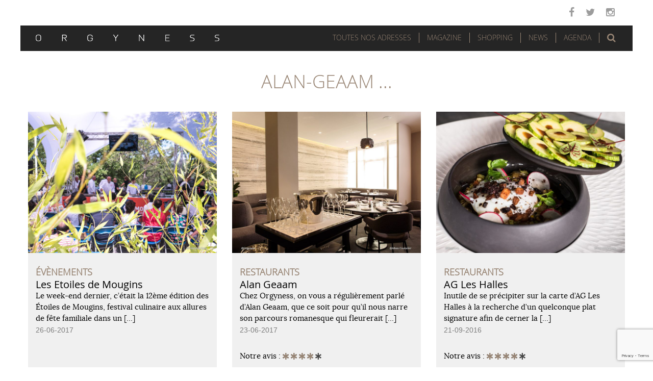

--- FILE ---
content_type: text/html; charset=UTF-8
request_url: https://www.orgyness.com/tag/alan-geaam/
body_size: 11076
content:
<!DOCTYPE html>
<html lang="fr-FR" xmlns:og="http://opengraphprotocol.org/schema/" xmlns:fb="http://www.facebook.com/2008/fbml">
<head>
	<meta charset="UTF-8">
	<meta name="viewport" content="width=device-width, initial-scale=1.0">
	<meta http-equiv="X-UA-Compatible" content="IE=edge">

	<title>alan-geaam | Orgyness</title>
	
	<link rel="icon" href="https://www.orgyness.com/favicon.ico" type="image/x-icon">
	<link rel="shortcut icon" href="https://www.orgyness.com/favicon.ico" type="image/x-icon">

	<link rel="profile" href="http://gmpg.org/xfn/11">
	<link rel="pingback" href="https://www.orgyness.com/xmlrpc.php">

	<link rel='dns-prefetch' href='//www.google.com' />
<link rel='dns-prefetch' href='//s.w.org' />
<link rel="alternate" type="application/rss+xml" title="Orgyness &raquo; Flux" href="https://www.orgyness.com/feed/" />
<link rel="alternate" type="application/rss+xml" title="Orgyness &raquo; Flux des commentaires" href="https://www.orgyness.com/comments/feed/" />
<link rel="alternate" type="application/rss+xml" title="Orgyness &raquo; Flux de l’étiquette alan-geaam" href="https://www.orgyness.com/tag/alan-geaam/feed/" />
		<script type="text/javascript">
			window._wpemojiSettings = {"baseUrl":"https:\/\/s.w.org\/images\/core\/emoji\/12.0.0-1\/72x72\/","ext":".png","svgUrl":"https:\/\/s.w.org\/images\/core\/emoji\/12.0.0-1\/svg\/","svgExt":".svg","source":{"concatemoji":"https:\/\/www.orgyness.com\/wp-includes\/js\/wp-emoji-release.min.js?ver=10879e8d688b5bbdfd51a7d6fcea484a"}};
			!function(e,a,t){var n,r,o,i=a.createElement("canvas"),p=i.getContext&&i.getContext("2d");function s(e,t){var a=String.fromCharCode;p.clearRect(0,0,i.width,i.height),p.fillText(a.apply(this,e),0,0);e=i.toDataURL();return p.clearRect(0,0,i.width,i.height),p.fillText(a.apply(this,t),0,0),e===i.toDataURL()}function c(e){var t=a.createElement("script");t.src=e,t.defer=t.type="text/javascript",a.getElementsByTagName("head")[0].appendChild(t)}for(o=Array("flag","emoji"),t.supports={everything:!0,everythingExceptFlag:!0},r=0;r<o.length;r++)t.supports[o[r]]=function(e){if(!p||!p.fillText)return!1;switch(p.textBaseline="top",p.font="600 32px Arial",e){case"flag":return s([55356,56826,55356,56819],[55356,56826,8203,55356,56819])?!1:!s([55356,57332,56128,56423,56128,56418,56128,56421,56128,56430,56128,56423,56128,56447],[55356,57332,8203,56128,56423,8203,56128,56418,8203,56128,56421,8203,56128,56430,8203,56128,56423,8203,56128,56447]);case"emoji":return!s([55357,56424,55356,57342,8205,55358,56605,8205,55357,56424,55356,57340],[55357,56424,55356,57342,8203,55358,56605,8203,55357,56424,55356,57340])}return!1}(o[r]),t.supports.everything=t.supports.everything&&t.supports[o[r]],"flag"!==o[r]&&(t.supports.everythingExceptFlag=t.supports.everythingExceptFlag&&t.supports[o[r]]);t.supports.everythingExceptFlag=t.supports.everythingExceptFlag&&!t.supports.flag,t.DOMReady=!1,t.readyCallback=function(){t.DOMReady=!0},t.supports.everything||(n=function(){t.readyCallback()},a.addEventListener?(a.addEventListener("DOMContentLoaded",n,!1),e.addEventListener("load",n,!1)):(e.attachEvent("onload",n),a.attachEvent("onreadystatechange",function(){"complete"===a.readyState&&t.readyCallback()})),(n=t.source||{}).concatemoji?c(n.concatemoji):n.wpemoji&&n.twemoji&&(c(n.twemoji),c(n.wpemoji)))}(window,document,window._wpemojiSettings);
		</script>
		<style type="text/css">
img.wp-smiley,
img.emoji {
	display: inline !important;
	border: none !important;
	box-shadow: none !important;
	height: 1em !important;
	width: 1em !important;
	margin: 0 .07em !important;
	vertical-align: -0.1em !important;
	background: none !important;
	padding: 0 !important;
}
</style>
	<link rel='stylesheet' id='colorbox-theme2-css'  href='https://www.orgyness.com/wp-content/plugins/jquery-colorbox/themes/theme2/colorbox.css?ver=4.6.2' type='text/css' media='screen' />
<link rel='stylesheet' id='wp-block-library-css'  href='https://www.orgyness.com/wp-includes/css/dist/block-library/style.min.css?ver=10879e8d688b5bbdfd51a7d6fcea484a' type='text/css' media='all' />
<link rel='stylesheet' id='contact-form-7-css'  href='https://www.orgyness.com/wp-content/plugins/contact-form-7/includes/css/styles.css?ver=5.1.3' type='text/css' media='all' />
<link rel='stylesheet' id='gmw-frontend-css'  href='https://www.orgyness.com/wp-content/plugins/geo-my-wp/assets/css/gmw.frontend.min.css?ver=3.3' type='text/css' media='all' />
<link rel='stylesheet' id='wordpress-popular-posts-css-css'  href='https://www.orgyness.com/wp-content/plugins/wordpress-popular-posts/public/css/wpp.css?ver=4.2.2' type='text/css' media='all' />
<link rel='stylesheet' id='mediaelement-css'  href='https://www.orgyness.com/wp-includes/js/mediaelement/mediaelementplayer-legacy.min.css?ver=4.2.6-78496d1' type='text/css' media='all' />
<link rel='stylesheet' id='wp-mediaelement-css'  href='https://www.orgyness.com/wp-includes/js/mediaelement/wp-mediaelement.min.css?ver=10879e8d688b5bbdfd51a7d6fcea484a' type='text/css' media='all' />
<link rel='stylesheet' id='_tk-bootstrap-wp-css'  href='https://www.orgyness.com/wp-content/themes/orgyness/includes/css/bootstrap-wp.css?ver=10879e8d688b5bbdfd51a7d6fcea484a' type='text/css' media='all' />
<link rel='stylesheet' id='_tk-bootstrap-css'  href='https://www.orgyness.com/wp-content/themes/orgyness/includes/resources/bootstrap/css/bootstrap.min.css?ver=10879e8d688b5bbdfd51a7d6fcea484a' type='text/css' media='all' />
<link rel='stylesheet' id='_tk-font-awesome-css'  href='https://www.orgyness.com/wp-content/themes/orgyness/includes/css/font-awesome.min.css?ver=10879e8d688b5bbdfd51a7d6fcea484a' type='text/css' media='all' />
<link rel='stylesheet' id='_tk-style-css'  href='https://www.orgyness.com/wp-content/themes/orgyness/style.css?ver=10879e8d688b5bbdfd51a7d6fcea484a' type='text/css' media='all' />
<link rel='stylesheet' id='cyclone-template-style-dark-0-css'  href='https://www.orgyness.com/wp-content/plugins/cyclone-slider-2/templates/dark/style.css?ver=3.2.0' type='text/css' media='all' />
<link rel='stylesheet' id='cyclone-template-style-default-0-css'  href='https://www.orgyness.com/wp-content/plugins/cyclone-slider-2/templates/default/style.css?ver=3.2.0' type='text/css' media='all' />
<link rel='stylesheet' id='cyclone-template-style-standard-0-css'  href='https://www.orgyness.com/wp-content/plugins/cyclone-slider-2/templates/standard/style.css?ver=3.2.0' type='text/css' media='all' />
<link rel='stylesheet' id='cyclone-template-style-thumbnails-0-css'  href='https://www.orgyness.com/wp-content/plugins/cyclone-slider-2/templates/thumbnails/style.css?ver=3.2.0' type='text/css' media='all' />
<script type='text/javascript' src='https://www.orgyness.com/wp-includes/js/jquery/jquery.js?ver=1.12.4-wp'></script>
<script type='text/javascript' src='https://www.orgyness.com/wp-includes/js/jquery/jquery-migrate.min.js?ver=1.4.1'></script>
<script type='text/javascript'>
/* <![CDATA[ */
var wpp_params = {"sampling_active":"0","sampling_rate":"100","ajax_url":"https:\/\/www.orgyness.com\/wp-json\/wordpress-popular-posts\/v1\/popular-posts\/","ID":"","token":"772db6df46","debug":""};
/* ]]> */
</script>
<script type='text/javascript' src='https://www.orgyness.com/wp-content/plugins/wordpress-popular-posts/public/js/wpp-4.2.0.min.js?ver=4.2.2'></script>
<script type='text/javascript'>
var mejsL10n = {"language":"fr","strings":{"mejs.install-flash":"Vous utilisez un navigateur qui n\u2019a pas le lecteur Flash activ\u00e9 ou install\u00e9. Veuillez activer votre extension Flash ou t\u00e9l\u00e9charger la derni\u00e8re version \u00e0 partir de cette adresse\u00a0: https:\/\/get.adobe.com\/flashplayer\/","mejs.fullscreen-off":"Quitter le plein \u00e9cran","mejs.fullscreen-on":"Passer en plein \u00e9cran","mejs.download-video":"T\u00e9l\u00e9charger la vid\u00e9o","mejs.fullscreen":"Plein \u00e9cran","mejs.time-jump-forward":["Saut en avant d\u20191 seconde","Avancer de %1 secondes"],"mejs.loop":"Lire en boucle","mejs.play":"Lecture","mejs.pause":"Pause","mejs.close":"Fermer","mejs.time-slider":"Curseur de temps","mejs.time-help-text":"Utilisez les fl\u00e8ches droite\/gauche pour avancer d\u2019une seconde, haut\/bas pour avancer de dix secondes.","mejs.time-skip-back":["Revenir une seconde en arri\u00e8re","Saut en arri\u00e8re de %1 seconde(s)"],"mejs.captions-subtitles":"L\u00e9gendes\/Sous-titres","mejs.captions-chapters":"Chapitres","mejs.none":"Aucun","mejs.mute-toggle":"Couper le son","mejs.volume-help-text":"Utilisez les fl\u00e8ches haut\/bas pour augmenter ou diminuer le volume.","mejs.unmute":"R\u00e9activer le son","mejs.mute":"Muet","mejs.volume-slider":"Curseur de volume","mejs.video-player":"Lecteur vid\u00e9o","mejs.audio-player":"Lecteur audio","mejs.ad-skip":"Passer la publicit\u00e9","mejs.ad-skip-info":["Passer dans %1 seconde","Passer dans %1 secondes"],"mejs.source-chooser":"S\u00e9lecteur de source","mejs.stop":"Arr\u00eater","mejs.speed-rate":"Taux de vitesse","mejs.live-broadcast":"\u00c9mission en direct","mejs.afrikaans":"Afrikaans","mejs.albanian":"Albanais","mejs.arabic":"Arabe","mejs.belarusian":"Bi\u00e9lorusse","mejs.bulgarian":"Bulgare","mejs.catalan":"Catalan","mejs.chinese":"Chinois","mejs.chinese-simplified":"Chinois (simplifi\u00e9)","mejs.chinese-traditional":"Chinois (traditionnel)","mejs.croatian":"Croate","mejs.czech":"Tch\u00e8que","mejs.danish":"Danois","mejs.dutch":"N\u00e9erlandais","mejs.english":"Anglais","mejs.estonian":"Estonien","mejs.filipino":"Filipino","mejs.finnish":"Terminer","mejs.french":"Fran\u00e7ais","mejs.galician":"Galicien","mejs.german":"Allemand","mejs.greek":"Grec","mejs.haitian-creole":"Cr\u00e9ole ha\u00eftien","mejs.hebrew":"H\u00e9breu","mejs.hindi":"Hindi","mejs.hungarian":"Hongrois","mejs.icelandic":"Islandais","mejs.indonesian":"Indon\u00e9sien","mejs.irish":"Irlandais","mejs.italian":"Italien","mejs.japanese":"Japonais","mejs.korean":"Cor\u00e9en","mejs.latvian":"Letton","mejs.lithuanian":"Lituanien","mejs.macedonian":"Mac\u00e9donien","mejs.malay":"Malais","mejs.maltese":"Maltais","mejs.norwegian":"Norv\u00e9gien","mejs.persian":"Perse","mejs.polish":"Polonais","mejs.portuguese":"Portugais","mejs.romanian":"Roumain","mejs.russian":"Russe","mejs.serbian":"Serbe","mejs.slovak":"Slovaque","mejs.slovenian":"Slov\u00e9nien","mejs.spanish":"Espagnol","mejs.swahili":"Swahili","mejs.swedish":"Su\u00e9dois","mejs.tagalog":"Tagalog","mejs.thai":"Thai","mejs.turkish":"Turc","mejs.ukrainian":"Ukrainien","mejs.vietnamese":"Vietnamien","mejs.welsh":"Ga\u00e9lique","mejs.yiddish":"Yiddish"}};
</script>
<script type='text/javascript' src='https://www.orgyness.com/wp-includes/js/mediaelement/mediaelement-and-player.min.js?ver=4.2.6-78496d1'></script>
<script type='text/javascript' src='https://www.orgyness.com/wp-includes/js/mediaelement/mediaelement-migrate.min.js?ver=10879e8d688b5bbdfd51a7d6fcea484a'></script>
<script type='text/javascript'>
/* <![CDATA[ */
var _wpmejsSettings = {"pluginPath":"\/wp-includes\/js\/mediaelement\/","classPrefix":"mejs-","stretching":"responsive"};
/* ]]> */
</script>
<script type='text/javascript' src='https://www.orgyness.com/wp-content/themes/orgyness/includes/resources/bootstrap/js/bootstrap.min.js?ver=10879e8d688b5bbdfd51a7d6fcea484a'></script>
<script type='text/javascript' src='https://www.orgyness.com/wp-content/themes/orgyness/includes/js/bootstrap-wp.js?ver=10879e8d688b5bbdfd51a7d6fcea484a'></script>
<link rel='https://api.w.org/' href='https://www.orgyness.com/wp-json/' />
<link rel="EditURI" type="application/rsd+xml" title="RSD" href="https://www.orgyness.com/xmlrpc.php?rsd" />
<link rel="wlwmanifest" type="application/wlwmanifest+xml" href="https://www.orgyness.com/wp-includes/wlwmanifest.xml" /> 

		<style type="text/css">.recentcomments a{display:inline !important;padding:0 !important;margin:0 !important;}</style>
			<style type="text/css">
			.site-title,
		.site-description {
			position: absolute;
			clip: rect(1px, 1px, 1px, 1px);
		}
		</style>
	
	<script type="text/javascript" src="/wp-content/themes/orgyness/js/jssocials.js"></script>
	<link type="text/css" rel="stylesheet" href="/wp-content/themes/orgyness/css/jssocials.css" />
	<link type="text/css" rel="stylesheet" href="/wp-content/themes/orgyness/css/jssocials-theme-flat.css" />
	<link type="text/css" rel="stylesheet" href="/wp-content/themes/orgyness/css/custom.css" />


</head>

<body class="archive tag tag-alan-geaam tag-101046 group-blog">

<nav class="site-navigation sticky sticky-inner">
	<div class="container">
		<div class="row">
			<div class="site-navigation-inner col-sm-12">
				<div class="navbar navbar-default">
					<div class="navbar-header">
						<!-- .navbar-toggle is used as the toggle for collapsed navbar content -->
						<button type="button" class="navbar-toggle" data-toggle="collapse" data-target="#navbar-collapse">
							<span class="sr-only">Toggle navigation </span>
							<span class="icon-bar"></span>
							<span class="icon-bar"></span>
							<span class="icon-bar"></span>
						</button>
						<!-- Your site title as branding in the menu -->
						<a class="navbar-brand" href="https://www.orgyness.com/" title="Orgyness" rel="home" ><img src="https://www.orgyness.com/wp-content/themes/orgyness/images/logo.svg" alt="Orgyness" height="13" width="360"/></a>
					</div>
					
					<div id="top-search" class="hidden-xs hidden-sm">
													<a role="button" data-toggle="collapse" data-target="#lightsearch" href="#lightsearch" aria-expanded="false" aria-controls="lightsearch" id="top-search-trigger" class="fa fa-search" aria-hidden="true"><span>Rechercher</span></a>
											</div>

					<!-- The WordPress Menu goes here -->
					<div id="navbar-collapse" class="collapse navbar-collapse"><ul id="main-menu" class="nav navbar-nav"><li id="menu-item-17098" class="menu-item menu-item-type-custom menu-item-object-custom menu-item-17098"><a title="Toutes nos adresses" href="#bigmenu">Toutes nos adresses</a></li>
<li id="menu-item-17095" class="menu-item menu-item-type-taxonomy menu-item-object-category menu-item-has-children menu-item-17095 dropdown"><a title="Magazine" href="#" data-toggle="dropdown" class="dropdown-toggle" aria-haspopup="true">Magazine <span class="caret"></span></a>
<ul role="menu" class=" dropdown-menu">
	<li id="menu-item-17092" class="menu-item menu-item-type-taxonomy menu-item-object-category menu-item-17092"><a title="Éditorial" href="https://www.orgyness.com/category/magazine/editorial/">Éditorial</a></li>
	<li id="menu-item-17093" class="menu-item menu-item-type-taxonomy menu-item-object-category menu-item-17093"><a title="Évènements" href="https://www.orgyness.com/category/magazine/evenements/">Évènements</a></li>
	<li id="menu-item-17096" class="menu-item menu-item-type-taxonomy menu-item-object-category menu-item-17096"><a title="Rencontres" href="https://www.orgyness.com/category/magazine/rencontre/">Rencontres</a></li>
	<li id="menu-item-17097" class="menu-item menu-item-type-taxonomy menu-item-object-category menu-item-17097"><a title="Visites privées" href="https://www.orgyness.com/category/magazine/visite-privee/">Visites privées</a></li>
	<li id="menu-item-17919" class="menu-item menu-item-type-taxonomy menu-item-object-category menu-item-17919"><a title="Dossiers" href="https://www.orgyness.com/category/dossier/">Dossiers</a></li>
	<li id="menu-item-21796" class="menu-item menu-item-type-taxonomy menu-item-object-category menu-item-21796"><a title="Art de vivre" href="https://www.orgyness.com/category/magazine/art-de-vivre-magazine/">Art de vivre</a></li>
</ul>
</li>
<li id="menu-item-17091" class="menu-item menu-item-type-taxonomy menu-item-object-category menu-item-has-children menu-item-17091 dropdown"><a title="Shopping" href="#" data-toggle="dropdown" class="dropdown-toggle" aria-haspopup="true">Shopping <span class="caret"></span></a>
<ul role="menu" class=" dropdown-menu">
	<li id="menu-item-21798" class="menu-item menu-item-type-taxonomy menu-item-object-category menu-item-21798"><a title="Tout le Shopping" href="https://www.orgyness.com/category/shopping/">Tout le Shopping</a></li>
	<li id="menu-item-21794" class="menu-item menu-item-type-taxonomy menu-item-object-category menu-item-21794"><a title="Vins" href="https://www.orgyness.com/category/shopping/vins/">Vins</a></li>
	<li id="menu-item-21790" class="menu-item menu-item-type-taxonomy menu-item-object-category menu-item-21790"><a title="Spiritueux" href="https://www.orgyness.com/category/shopping/spiritueux/">Spiritueux</a></li>
	<li id="menu-item-21795" class="menu-item menu-item-type-taxonomy menu-item-object-category menu-item-21795"><a title="Food" href="https://www.orgyness.com/category/shopping/food/">Food</a></li>
	<li id="menu-item-21942" class="menu-item menu-item-type-taxonomy menu-item-object-category menu-item-21942"><a title="Livres" href="https://www.orgyness.com/category/shopping/livres/">Livres</a></li>
	<li id="menu-item-21797" class="menu-item menu-item-type-taxonomy menu-item-object-category menu-item-21797"><a title="Autres" href="https://www.orgyness.com/category/shopping/autres/">Autres</a></li>
</ul>
</li>
<li id="menu-item-17090" class="menu-item menu-item-type-taxonomy menu-item-object-category menu-item-17090"><a title="News" href="https://www.orgyness.com/category/news/">News</a></li>
<li id="menu-item-17089" class="menu-item menu-item-type-taxonomy menu-item-object-category menu-item-17089"><a title="Agenda" href="https://www.orgyness.com/category/agenda/">Agenda</a></li>
</ul></div>				</div><!-- .navbar -->
			</div>
		</div>
	</div><!-- .container -->
</nav><!-- .site-navigation -->
<div id="bigmenu" class="container-fluid collapse">
	<div class="container">
		<a role="button" data-toggle="collapse" data-target="#bigmenu" href="#bigmenu" aria-expanded="false" aria-controls="bigmenu" aria-hidden="true"><span>Fermer</span></a>
		<form action="https://www.orgyness.com/toutes-nos-adresses/" method="post" class="form-inline">
			<input type="hidden" id="adresses_verification" name="adresses_verification" value="46fc46f81d" /><input type="hidden" name="_wp_http_referer" value="/tag/alan-geaam/" />			<fieldset class="filtre-adresses row">
				<legend>Filtrer les adresses</legend>
				<div class="thematiques">
					<ul><li><input id="bars" type="checkbox" name="bars" value="1060" />&nbsp;<label for="bars">Bars</label></li><li><input id="gateries" type="checkbox" name="gateries" value="1064" />&nbsp;<label for="gateries">Gâteries</label></li><li><input id="hotels" type="checkbox" name="hotels" value="76" />&nbsp;<label for="hotels">Hôtels</label></li><li><input id="restaurants" type="checkbox" name="restaurants" value="34" />&nbsp;<label for="restaurants">Restaurants</label></li></ul>				</div>
				<hr/>
				<div class="localisations">
					<div class="col-xs-12 col-sm-6 col-md-3">
						<ul><li><input id="paris" type="checkbox" name="paris" value="24" />&nbsp;<label for="paris">Paris</label></li><li><input id="75001" type="checkbox" name="75001" value="208" />&nbsp;<label for="75001">75001</label></li><li><input id="75002" type="checkbox" name="75002" value="193" />&nbsp;<label for="75002">75002</label></li><li><input id="75003" type="checkbox" name="75003" value="203" />&nbsp;<label for="75003">75003</label></li><li><input id="75004" type="checkbox" name="75004" value="196" />&nbsp;<label for="75004">75004</label></li><li><input id="75005" type="checkbox" name="75005" value="792" />&nbsp;<label for="75005">75005</label></li><li><input id="75006" type="checkbox" name="75006" value="114" />&nbsp;<label for="75006">75006</label></li><li><input id="75007" type="checkbox" name="75007" value="65" />&nbsp;<label for="75007">75007</label></li><li><input id="75008" type="checkbox" name="75008" value="121" />&nbsp;<label for="75008">75008</label></li><li><input id="75009" type="checkbox" name="75009" value="248" />&nbsp;<label for="75009">75009</label></li><li><input id="75010" type="checkbox" name="75010" value="627" />&nbsp;<label for="75010">75010</label></li><li><input id="75011" type="checkbox" name="75011" value="85" />&nbsp;<label for="75011">75011</label></li><li><input id="75012" type="checkbox" name="75012" value="259" />&nbsp;<label for="75012">75012</label></li><li><input id="75013" type="checkbox" name="75013" value="189" />&nbsp;<label for="75013">75013</label></li><li><input id="75014" type="checkbox" name="75014" value="544" />&nbsp;<label for="75014">75014</label></li><li><input id="75015" type="checkbox" name="75015" value="106" />&nbsp;<label for="75015">75015</label></li><li><input id="75016" type="checkbox" name="75016" value="91" />&nbsp;<label for="75016">75016</label></li><li><input id="75017" type="checkbox" name="75017" value="458" />&nbsp;<label for="75017">75017</label></li><li><input id="75018" type="checkbox" name="75018" value="257" />&nbsp;<label for="75018">75018</label></li><li><input id="75019" type="checkbox" name="75019" value="102110" />&nbsp;<label for="75019">75019</label></li><li><input id="75020" type="checkbox" name="75020" value="143" />&nbsp;<label for="75020">75020</label></li><li><input id="region-parisienne" type="checkbox" name="region-parisienne" value="1279" />&nbsp;<label for="region-parisienne">Région Parisienne</label></li></ul>					</div>
					<div class="col-xs-12 col-sm-6 col-md-3">
						<ul><li><input id="france" type="checkbox" name="france" value="66" />&nbsp;<label for="france">France</label></li><li><input id="arles" type="checkbox" name="arles" value="100932" />&nbsp;<label for="arles">Arles</label></li><li><input id="avignon" type="checkbox" name="avignon" value="101531" />&nbsp;<label for="avignon">Avignon</label></li><li><input id="bordeaux" type="checkbox" name="bordeaux" value="80" />&nbsp;<label for="bordeaux">Bordeaux</label></li><li><input id="boulogne-sur-mer" type="checkbox" name="boulogne-sur-mer" value="102148" />&nbsp;<label for="boulogne-sur-mer">Boulogne-sur-Mer</label></li><li><input id="bres-payzac" type="checkbox" name="bres-payzac" value="1253" />&nbsp;<label for="bres-payzac">Brès-Payzac</label></li><li><input id="cancale" type="checkbox" name="cancale" value="96" />&nbsp;<label for="cancale">Cancale</label></li><li><input id="cassis-france" type="checkbox" name="cassis-france" value="720" />&nbsp;<label for="cassis-france">Cassis</label></li><li><input id="chamonix" type="checkbox" name="chamonix" value="102288" />&nbsp;<label for="chamonix">Chamonix</label></li><li><input id="chantilly" type="checkbox" name="chantilly" value="101063" />&nbsp;<label for="chantilly">Chantilly</label></li><li><input id="courban" type="checkbox" name="courban" value="1534" />&nbsp;<label for="courban">Courban</label></li><li><input id="epernay" type="checkbox" name="epernay" value="1304" />&nbsp;<label for="epernay">Epernay</label></li><li><input id="flayosc" type="checkbox" name="flayosc" value="101996" />&nbsp;<label for="flayosc">Flayosc</label></li><li><input id="fontevraud" type="checkbox" name="fontevraud" value="1328" />&nbsp;<label for="fontevraud">Fontevraud</label></li><li><input id="gordes" type="checkbox" name="gordes" value="1376" />&nbsp;<label for="gordes">Gordes</label></li><li><input id="grignan" type="checkbox" name="grignan" value="1380" />&nbsp;<label for="grignan">Grignan</label></li><li><input id="la-garde-freinet" type="checkbox" name="la-garde-freinet" value="102186" />&nbsp;<label for="la-garde-freinet">La Garde-Freinet</label></li><li><input id="laguiole-france" type="checkbox" name="laguiole-france" value="870" />&nbsp;<label for="laguiole-france">Laguiole</label></li><li><input id="lascabanes-france" type="checkbox" name="lascabanes-france" value="100059" />&nbsp;<label for="lascabanes-france">Lascabanes</label></li><li><input id="le-grand-bornand" type="checkbox" name="le-grand-bornand" value="1741" />&nbsp;<label for="le-grand-bornand">Le Grand Bornand</label></li><li><input id="les-baux-de-provence" type="checkbox" name="les-baux-de-provence" value="100832" />&nbsp;<label for="les-baux-de-provence">Les Baux de Provence</label></li><li><input id="les-vans" type="checkbox" name="les-vans" value="1135" />&nbsp;<label for="les-vans">Les Vans</label></li><li><input id="lyon" type="checkbox" name="lyon" value="297" />&nbsp;<label for="lyon">Lyon</label></li><li><input id="marseille-france" type="checkbox" name="marseille-france" value="711" />&nbsp;<label for="marseille-france">Marseille</label></li><li><input id="megeve" type="checkbox" name="megeve" value="1666" />&nbsp;<label for="megeve">Megève</label></li><li><input id="menetou-salon" type="checkbox" name="menetou-salon" value="1606" />&nbsp;<label for="menetou-salon">Ménetou-Salon</label></li><li><input id="monaco" type="checkbox" name="monaco" value="102248" />&nbsp;<label for="monaco">Monaco</label></li><li><input id="montlivault" type="checkbox" name="montlivault" value="1689" />&nbsp;<label for="montlivault">Montlivault</label></li><li><input id="montpellier" type="checkbox" name="montpellier" value="101290" />&nbsp;<label for="montpellier">Montpellier</label></li><li><input id="reims" type="checkbox" name="reims" value="1164" />&nbsp;<label for="reims">Reims</label></li><li><input id="romorantin-lanthenay" type="checkbox" name="romorantin-lanthenay" value="102195" />&nbsp;<label for="romorantin-lanthenay">Romorantin-Lanthenay</label></li><li><input id="rungis" type="checkbox" name="rungis" value="1442" />&nbsp;<label for="rungis">Rungis</label></li><li><input id="saint-maximin" type="checkbox" name="saint-maximin" value="101891" />&nbsp;<label for="saint-maximin">Saint Maximin</label></li><li><input id="strasbourg" type="checkbox" name="strasbourg" value="100048" />&nbsp;<label for="strasbourg">Strasbourg</label></li><li><input id="uzerche" type="checkbox" name="uzerche" value="101326" />&nbsp;<label for="uzerche">Uzerche</label></li><li><input id="val-thorens" type="checkbox" name="val-thorens" value="1067" />&nbsp;<label for="val-thorens">Val Thorens</label></li><li><input id="vals-les-bains-france" type="checkbox" name="vals-les-bains-france" value="1252" />&nbsp;<label for="vals-les-bains-france">Vals-les-Bains</label></li><li><input id="villers-sur-mer" type="checkbox" name="villers-sur-mer" value="102079" />&nbsp;<label for="villers-sur-mer">Villers-Sur-Mer</label></li></ul>					</div>
					<div class="col-xs-12 col-sm-6 col-md-3">
						<ul><li><input id="europe" type="checkbox" name="europe" value="1055" />&nbsp;<label for="europe">Europe</label></li><li><input id="allemagne" type="checkbox" name="allemagne" value="100645" />&nbsp;<label for="allemagne">Allemagne</label></li><li><input id="autriche" type="checkbox" name="autriche" value="135" />&nbsp;<label for="autriche">Autriche</label></li><li><input id="belgique" type="checkbox" name="belgique" value="161" />&nbsp;<label for="belgique">Belgique</label></li><li><input id="danemark" type="checkbox" name="danemark" value="74" />&nbsp;<label for="danemark">Danemark</label></li><li><input id="espagne" type="checkbox" name="espagne" value="109" />&nbsp;<label for="espagne">Espagne</label></li><li><input id="grande-bretagne-uk" type="checkbox" name="grande-bretagne-uk" value="99" />&nbsp;<label for="grande-bretagne-uk">Grande-Bretagne</label></li><li><input id="grece" type="checkbox" name="grece" value="101745" />&nbsp;<label for="grece">Grèce</label></li><li><input id="italie-europe" type="checkbox" name="italie-europe" value="1604" />&nbsp;<label for="italie-europe">Italie</label></li><li><input id="pologne-europe" type="checkbox" name="pologne-europe" value="1552" />&nbsp;<label for="pologne-europe">Pologne</label></li><li><input id="portugal" type="checkbox" name="portugal" value="281" />&nbsp;<label for="portugal">Portugal</label></li><li><input id="republique-tcheque" type="checkbox" name="republique-tcheque" value="101799" />&nbsp;<label for="republique-tcheque">République Tchèque</label></li><li><input id="suede" type="checkbox" name="suede" value="183" />&nbsp;<label for="suede">Suede</label></li><li><input id="suisse" type="checkbox" name="suisse" value="1016" />&nbsp;<label for="suisse">Suisse</label></li></ul>					</div>
					<div class="col-xs-12 col-sm-6 col-md-3">
						<ul><li><input id="afrique" type="checkbox" name="afrique" value="1057" />&nbsp;<label for="afrique">Afrique</label></li><li><input id="maroc" type="checkbox" name="maroc" value="537" />&nbsp;<label for="maroc">Maroc</label></li></ul>						<ul><li><input id="amerique-du-sud" type="checkbox" name="amerique-du-sud" value="1059" />&nbsp;<label for="amerique-du-sud">Amérique du sud</label></li><li><input id="bresil" type="checkbox" name="bresil" value="212" />&nbsp;<label for="bresil">Brésil</label></li></ul> 
						<ul><li><input id="amerique-du-nord" type="checkbox" name="amerique-du-nord" value="101159" />&nbsp;<label for="amerique-du-nord">Amérique du Nord</label></li><li><input id="etats-unis" type="checkbox" name="etats-unis" value="101160" />&nbsp;<label for="etats-unis">Etats-Unis</label></li><li><input id="mexique" type="checkbox" name="mexique" value="101449" />&nbsp;<label for="mexique">Mexique</label></li></ul> 
						<ul><li><input id="asie" type="checkbox" name="asie" value="1056" />&nbsp;<label for="asie">Asie</label></li><li><input id="bali" type="checkbox" name="bali" value="178" />&nbsp;<label for="bali">Bali</label></li><li><input id="cambodge" type="checkbox" name="cambodge" value="101865" />&nbsp;<label for="cambodge">Cambodge</label></li><li><input id="chine" type="checkbox" name="chine" value="326" />&nbsp;<label for="chine">Chine</label></li><li><input id="coree-du-sud" type="checkbox" name="coree-du-sud" value="101579" />&nbsp;<label for="coree-du-sud">Corée du Sud</label></li><li><input id="japon" type="checkbox" name="japon" value="101834" />&nbsp;<label for="japon">Japon</label></li><li><input id="singapour" type="checkbox" name="singapour" value="101905" />&nbsp;<label for="singapour">Singapour</label></li><li><input id="taiwan" type="checkbox" name="taiwan" value="194" />&nbsp;<label for="taiwan">Taiwan</label></li><li><input id="thailande" type="checkbox" name="thailande" value="101760" />&nbsp;<label for="thailande">Thaïlande</label></li><li><input id="vietnam" type="checkbox" name="vietnam" value="265" />&nbsp;<label for="vietnam">Vietnam</label></li></ul>					</div>
				</div>
				<div class="text-center clear">
					<input type="submit" name="filtre_adresses" value="Valider" />
				</div>
			</fieldset>
		</form>
	</div>
</div>
<div id="lightsearch" class="collapse">
	<div class="container">
		<form action="https://www.orgyness.com/" method="get" class="form-inline">
			<div class="row">
				<label for="recherche_header">Recherche</label>
				<input type="text" name="s" class="form-control searchtype" value="" placeholder="Mots recherchés" id="recherche_header">
				<button class="gosearch" type="submit"><i class="fa fa-search" aria-hidden="true"><span>Rechercher</span></i></button>
			</div>
		</form>
	</div>
</div>
<div class="top-social-links hidden-xs hidden-sm">
	<ul>
		<li class="menu-item">
			<a href="http://facebook.com/rgyness" target="_blank" class="fa fa-facebook" aria-hidden="true"><span>Facebook</span></a>&nbsp;
			<a href="https://twitter.com/Orgynessmag" target="_blank" class="fa fa-twitter" aria-hidden="true"><span>Twitter</span></a>&nbsp;
			<a href="https://www.instagram.com/orgynessmag/" target="_blank" class="fa fa-instagram" aria-hidden="true"><span>Instagram</span></a>
		</li>
	</ul>
</div>
<div class="main-content page archive">
	<div class="container">
		<div class="row">
									<div id="content" class="container-fluid main-content-inner">
						


		<div class="content-padder">

		
			<header>
				<h1 class="page-title">
					alan-geaam				...</h1>
							</header><!-- .page-header -->

													
				

<article id="post-18903" class="col-xs-12 col-sm-6 col-md-4">
	<div class="background-content">
		<a href="https://www.orgyness.com/magazine/evenements/les-etoiles-de-mougins/" rel="bookmark">
				<img width="750" height="563" src="https://www.orgyness.com/wp-content/uploads/2017/06/les-etoiles-de-mougins-2017-1.jpg" class="attachment-large size-large colorbox-18903  wp-post-image" alt="Les Etoiles de Mougins" srcset="https://www.orgyness.com/wp-content/uploads/2017/06/les-etoiles-de-mougins-2017-1.jpg 1020w, https://www.orgyness.com/wp-content/uploads/2017/06/les-etoiles-de-mougins-2017-1-300x225.jpg 300w, https://www.orgyness.com/wp-content/uploads/2017/06/les-etoiles-de-mougins-2017-1-768x576.jpg 768w" sizes="(max-width: 750px) 100vw, 750px" />				<div class="block-content">
			<header>
								<strong>
				Évènements				</strong>
						
				<h2 class="page-title">Les Etoiles de Mougins</h2>
							</header><!-- .entry-header -->
	
						<div class="entry-summary">
				<p>Le week-end dernier, c&rsquo;était la 12ème édition des Étoiles de Mougins, festival culinaire aux allures de fête familiale dans un […]</p>				<time datetime="2017-06-26CET15:11:08+00:00">26-06-2017</time>
							</div><!-- .entry-summary -->
					</div>
		</a>
	</div>
	</article><!-- #post-## -->
				
							
				

<article id="post-18885" class="col-xs-12 col-sm-6 col-md-4">
	<div class="background-content">
		<a href="https://www.orgyness.com/france/paris/alan-geaam/" rel="bookmark">
				<img width="750" height="563" src="https://www.orgyness.com/wp-content/uploads/2017/06/restaurant-alan-geaam-paris-1.jpg" class="attachment-large size-large colorbox-18885  wp-post-image" alt="Alan Geaam" srcset="https://www.orgyness.com/wp-content/uploads/2017/06/restaurant-alan-geaam-paris-1.jpg 1020w, https://www.orgyness.com/wp-content/uploads/2017/06/restaurant-alan-geaam-paris-1-300x225.jpg 300w, https://www.orgyness.com/wp-content/uploads/2017/06/restaurant-alan-geaam-paris-1-768x576.jpg 768w" sizes="(max-width: 750px) 100vw, 750px" />				<div class="block-content">
			<header>
								<strong>
				Restaurants				</strong>
						
				<h2 class="page-title">Alan Geaam</h2>
							</header><!-- .entry-header -->
	
						<div class="entry-summary">
				<p>Chez Orgyness, on vous a régulièrement parlé d&rsquo;Alan Geaam, que ce soit pour qu&rsquo;il nous narre son parcours romanesque qui fleurerait […]</p>				<time datetime="2017-06-23CET16:05:05+00:00">23-06-2017</time>
				<div class="avis"><p>Notre avis : <span class="stars"><span class="s-4"></span><span class="note">4/5</span></span></p></div>			</div><!-- .entry-summary -->
					</div>
		</a>
	</div>
	</article><!-- #post-## -->
				
							
				

<article id="post-17507" class="col-xs-12 col-sm-6 col-md-4">
	<div class="background-content">
		<a href="https://www.orgyness.com/france/paris/ag-les-halles/" rel="bookmark">
				<img width="750" height="563" src="https://www.orgyness.com/wp-content/uploads/2016/09/restaurant-ag-les-halles-alan-geaam-paris-4.jpg" class="attachment-large size-large colorbox-17507  wp-post-image" alt="AG Les Halles" srcset="https://www.orgyness.com/wp-content/uploads/2016/09/restaurant-ag-les-halles-alan-geaam-paris-4.jpg 1020w, https://www.orgyness.com/wp-content/uploads/2016/09/restaurant-ag-les-halles-alan-geaam-paris-4-300x225.jpg 300w, https://www.orgyness.com/wp-content/uploads/2016/09/restaurant-ag-les-halles-alan-geaam-paris-4-768x576.jpg 768w" sizes="(max-width: 750px) 100vw, 750px" />				<div class="block-content">
			<header>
								<strong>
				Restaurants				</strong>
						
				<h2 class="page-title">AG Les Halles</h2>
							</header><!-- .entry-header -->
	
						<div class="entry-summary">
				<p>Inutile de se précipiter sur la carte d&rsquo;AG Les Halles à la recherche d&rsquo;un quelconque plat signature afin de cerner la […]</p>				<time datetime="2016-09-21CET14:51:52+00:00">21-09-2016</time>
				<div class="avis"><p>Notre avis : <span class="stars"><span class="s-4"></span><span class="note">4/5</span></span></p></div>			</div><!-- .entry-summary -->
					</div>
		</a>
	</div>
	</article><!-- #post-## -->
				
							
				

<article id="post-17501" class="col-xs-12 col-sm-6 col-md-4">
	<div class="background-content">
		<a href="https://www.orgyness.com/magazine/conversation-avec-alan-geaam/" rel="bookmark">
				<img width="750" height="563" src="https://www.orgyness.com/wp-content/uploads/2016/09/orgyness-itw-alan-geaam-.jpg" class="attachment-large size-large colorbox-17501  wp-post-image" alt="Conversation avec Alan Geaam" srcset="https://www.orgyness.com/wp-content/uploads/2016/09/orgyness-itw-alan-geaam-.jpg 1020w, https://www.orgyness.com/wp-content/uploads/2016/09/orgyness-itw-alan-geaam--300x225.jpg 300w, https://www.orgyness.com/wp-content/uploads/2016/09/orgyness-itw-alan-geaam--768x576.jpg 768w" sizes="(max-width: 750px) 100vw, 750px" />				<div class="block-content">
			<header>
								<strong>
				Magazine, Rencontres				</strong>
						
				<h2 class="page-title">Conversation avec Alan Geaam</h2>
							</header><!-- .entry-header -->
	
						<div class="entry-summary">
				<p>Pour inaugurer notre rubrique « Rencontres », nous sommes allés discuter à cœur ouvert avec Alan Geaam, chef et entrepreneur d&rsquo;AG les Halles, […]</p>				<time datetime="2016-09-21CET12:30:09+00:00"></time>
							</div><!-- .entry-summary -->
					</div>
		</a>
	</div>
	</article><!-- #post-## -->
				
			
			            
		
	</div><!-- .content-padder -->
			</div><!-- close .*-inner (main-content or sidebar, depending if sidebar is used) -->
		</div><!-- close .row -->
	</div><!-- close .container -->
</div><!-- close .main-content -->


<footer id="colophon" class="site-footer container" role="contentinfo">
			<div class="container">
		<img src="https://www.orgyness.com/wp-content/themes/orgyness/images/logo.svg" alt="Orgyness" height="18" width="502"/>
		<div class="row">
			<div class="site-footer-inner col-sm-12">
				<div class="col-xs-12 col-sm-3"><ul id="footer-menu-1" class="footer-menu"><li id="menu-item-17103" class="menu-item menu-item-type-taxonomy menu-item-object-category menu-item-has-children menu-item-17103"><a href="https://www.orgyness.com/category/toutes-nos-adresses/">Toutes nos adresses</a>
<ul class="sub-menu">
	<li id="menu-item-17109" class="menu-item menu-item-type-taxonomy menu-item-object-category menu-item-17109"><a href="https://www.orgyness.com/category/toutes-nos-adresses/bars/">Bars</a></li>
	<li id="menu-item-17104" class="menu-item menu-item-type-taxonomy menu-item-object-category menu-item-17104"><a href="https://www.orgyness.com/category/toutes-nos-adresses/restaurants/">Restaurants</a></li>
	<li id="menu-item-17107" class="menu-item menu-item-type-taxonomy menu-item-object-category menu-item-17107"><a href="https://www.orgyness.com/category/toutes-nos-adresses/gateries/">Gâteries</a></li>
	<li id="menu-item-17108" class="menu-item menu-item-type-taxonomy menu-item-object-category menu-item-17108"><a href="https://www.orgyness.com/category/toutes-nos-adresses/hotels/">Hôtels</a></li>
	<li id="menu-item-17106" class="menu-item menu-item-type-taxonomy menu-item-object-category menu-item-17106"><a href="https://www.orgyness.com/category/dossier/">Dossiers</a></li>
</ul>
</li>
<li id="menu-item-17105" class="menu-item menu-item-type-taxonomy menu-item-object-category menu-item-has-children menu-item-17105"><a href="https://www.orgyness.com/category/shopping/">Shopping</a>
<ul class="sub-menu">
	<li id="menu-item-21936" class="menu-item menu-item-type-taxonomy menu-item-object-category menu-item-21936"><a href="https://www.orgyness.com/category/shopping/">Tout le Shopping</a></li>
	<li id="menu-item-21938" class="menu-item menu-item-type-taxonomy menu-item-object-category menu-item-21938"><a href="https://www.orgyness.com/category/shopping/vins/">Vins</a></li>
	<li id="menu-item-21937" class="menu-item menu-item-type-taxonomy menu-item-object-category menu-item-21937"><a href="https://www.orgyness.com/category/shopping/spiritueux/">Spiritueux</a></li>
	<li id="menu-item-21939" class="menu-item menu-item-type-taxonomy menu-item-object-category menu-item-21939"><a href="https://www.orgyness.com/category/shopping/food/">Food</a></li>
	<li id="menu-item-21941" class="menu-item menu-item-type-taxonomy menu-item-object-category menu-item-21941"><a href="https://www.orgyness.com/category/shopping/livres/">Livres</a></li>
	<li id="menu-item-21940" class="menu-item menu-item-type-taxonomy menu-item-object-category menu-item-21940"><a href="https://www.orgyness.com/category/shopping/autres/">Autres</a></li>
</ul>
</li>
</ul></div><div class="col-xs-12 col-sm-3"><ul id="footer-menu-2" class="footer-menu"><li id="menu-item-17111" class="menu-item menu-item-type-taxonomy menu-item-object-category menu-item-has-children menu-item-17111"><a href="https://www.orgyness.com/category/magazine/">Magazine</a>
<ul class="sub-menu">
	<li id="menu-item-17112" class="menu-item menu-item-type-taxonomy menu-item-object-category menu-item-17112"><a href="https://www.orgyness.com/category/magazine/editorial/">Éditorial</a></li>
	<li id="menu-item-17113" class="menu-item menu-item-type-taxonomy menu-item-object-category menu-item-17113"><a href="https://www.orgyness.com/category/magazine/evenements/">Évènements</a></li>
	<li id="menu-item-17116" class="menu-item menu-item-type-taxonomy menu-item-object-category menu-item-17116"><a href="https://www.orgyness.com/category/magazine/rencontre/">Rencontres</a></li>
	<li id="menu-item-17117" class="menu-item menu-item-type-taxonomy menu-item-object-category menu-item-17117"><a href="https://www.orgyness.com/category/magazine/visite-privee/">Visites privées</a></li>
	<li id="menu-item-21934" class="menu-item menu-item-type-taxonomy menu-item-object-category menu-item-21934"><a href="https://www.orgyness.com/category/dossier/">Dossiers</a></li>
	<li id="menu-item-21935" class="menu-item menu-item-type-taxonomy menu-item-object-category menu-item-21935"><a href="https://www.orgyness.com/category/magazine/art-de-vivre-magazine/">Art de vivre</a></li>
</ul>
</li>
<li id="menu-item-17114" class="menu-item menu-item-type-taxonomy menu-item-object-category menu-item-17114"><a href="https://www.orgyness.com/category/news/">News</a></li>
<li id="menu-item-17115" class="menu-item menu-item-type-post_type menu-item-object-page menu-item-17115"><a href="https://www.orgyness.com/newsletter/">Newsletter</a></li>
</ul></div><div class="col-xs-12 col-sm-3"><ul id="footer-menu-3" class="footer-menu"><li id="menu-item-17118" class="menu-item menu-item-type-post_type menu-item-object-page menu-item-17118"><a href="https://www.orgyness.com/a-propos/">A propos</a></li>
<li id="menu-item-17119" class="menu-item menu-item-type-post_type menu-item-object-page menu-item-17119"><a href="https://www.orgyness.com/cgu/">Mentions légales</a></li>
<li id="menu-item-17120" class="menu-item menu-item-type-post_type menu-item-object-page menu-item-17120"><a href="https://www.orgyness.com/contact/">Contact</a></li>
<li id="menu-item-17121" class="menu-item menu-item-type-post_type menu-item-object-page menu-item-17121"><a href="https://www.orgyness.com/sitemap/">Plan du site</a></li>
</ul></div>				<div class="social-container col-xs-12 col-sm-3">
					<ul id="footer-menu-4" class="footer-menu">
						<li class="menu-item">
							<a href="http://facebook.com/rgyness" target="_blank" class="fa fa-facebook" aria-hidden="true"><span>Facebook</span></a>&nbsp;
							<a href="https://twitter.com/Orgynessmag" target="_blank" class="fa fa-twitter" aria-hidden="true"><span>Twitter</span></a>&nbsp;
							<a href="https://www.instagram.com/orgynessmag/" target="_blank" class="fa fa-instagram" aria-hidden="true"><span>Instagram</span></a>
						</li>
					</ul>
				</div>
			</div>
		</div>
		<div class="site-info">©2014-2017 Orgyness est une marque déposée. Un site conçu et réalisé par <a href="http://www.dogmanstar.com" target="_blank">Dog Man Star</a></div>
	</div><!-- close .container -->
</footer><!-- close #colophon -->

<script type="text/javascript" src="https://www.orgyness.com/wp-content/themes/orgyness/includes/js/script.js"></script>

		<!-- GA Google Analytics @ https://m0n.co/ga -->
		<script>
			(function(i,s,o,g,r,a,m){i['GoogleAnalyticsObject']=r;i[r]=i[r]||function(){
			(i[r].q=i[r].q||[]).push(arguments)},i[r].l=1*new Date();a=s.createElement(o),
			m=s.getElementsByTagName(o)[0];a.async=1;a.src=g;m.parentNode.insertBefore(a,m)
			})(window,document,'script','https://www.google-analytics.com/analytics.js','ga');
			ga('create', 'UA-51564889-1', 'auto');
			ga('require', 'displayfeatures');
			ga('send', 'pageview');
		</script>

	<script type='text/javascript'>
/* <![CDATA[ */
var jQueryColorboxSettingsArray = {"jQueryColorboxVersion":"4.6.2","colorboxInline":"false","colorboxIframe":"false","colorboxGroupId":"","colorboxTitle":"","colorboxWidth":"false","colorboxHeight":"false","colorboxMaxWidth":"false","colorboxMaxHeight":"false","colorboxSlideshow":"false","colorboxSlideshowAuto":"false","colorboxScalePhotos":"false","colorboxPreloading":"false","colorboxOverlayClose":"true","colorboxLoop":"true","colorboxEscKey":"true","colorboxArrowKey":"true","colorboxScrolling":"true","colorboxOpacity":"0.85","colorboxTransition":"elastic","colorboxSpeed":"350","colorboxSlideshowSpeed":"2500","colorboxClose":"fermer","colorboxNext":"suivant","colorboxPrevious":"pr\u00e9c\u00e9dent","colorboxSlideshowStart":"commencer le diaporama","colorboxSlideshowStop":"arr\u00eater le diaporama","colorboxCurrent":"{current} sur {total} images","colorboxXhrError":"This content failed to load.","colorboxImgError":"This image failed to load.","colorboxImageMaxWidth":"false","colorboxImageMaxHeight":"false","colorboxImageHeight":"false","colorboxImageWidth":"false","colorboxLinkHeight":"false","colorboxLinkWidth":"false","colorboxInitialHeight":"100","colorboxInitialWidth":"300","autoColorboxJavaScript":"","autoHideFlash":"","autoColorbox":"true","autoColorboxGalleries":"","addZoomOverlay":"","useGoogleJQuery":"","colorboxAddClassToLinks":""};
/* ]]> */
</script>
<script type='text/javascript' src='https://www.orgyness.com/wp-content/plugins/jquery-colorbox/js/jquery.colorbox-min.js?ver=1.4.33'></script>
<script type='text/javascript' src='https://www.orgyness.com/wp-content/plugins/jquery-colorbox/js/jquery-colorbox-wrapper-min.js?ver=4.6.2'></script>
<script type='text/javascript'>
/* <![CDATA[ */
var wpcf7 = {"apiSettings":{"root":"https:\/\/www.orgyness.com\/wp-json\/contact-form-7\/v1","namespace":"contact-form-7\/v1"}};
/* ]]> */
</script>
<script type='text/javascript' src='https://www.orgyness.com/wp-content/plugins/contact-form-7/includes/js/scripts.js?ver=5.1.3'></script>
<script type='text/javascript' src='https://www.google.com/recaptcha/api.js?render=6LeFQqcUAAAAAJe-34Ru5iFMJM_yLxWVbfezZgoJ&#038;ver=3.0'></script>
<script type='text/javascript' src='https://www.orgyness.com/wp-includes/js/mediaelement/wp-mediaelement.min.js?ver=10879e8d688b5bbdfd51a7d6fcea484a'></script>
<script type='text/javascript' src='https://www.orgyness.com/wp-content/themes/orgyness/includes/js/skip-link-focus-fix.js?ver=20130115'></script>
<script type='text/javascript' src='https://www.orgyness.com/wp-content/plugins/cyclone-slider-2/libs/cycle2/jquery.cycle2.min.js?ver=3.2.0'></script>
<script type='text/javascript' src='https://www.orgyness.com/wp-content/plugins/cyclone-slider-2/libs/cycle2/jquery.cycle2.swipe.min.js?ver=3.2.0'></script>
<script type='text/javascript' src='https://www.orgyness.com/wp-content/plugins/cyclone-slider-2/libs/cycle2/jquery.cycle2.tile.min.js?ver=3.2.0'></script>
<script type='text/javascript' src='https://www.orgyness.com/wp-content/plugins/cyclone-slider-2/templates/dark/script.js?ver=3.2.0'></script>
<script type='text/javascript' src='https://www.orgyness.com/wp-content/plugins/cyclone-slider-2/templates/thumbnails/script.js?ver=3.2.0'></script>
<script type='text/javascript' src='https://www.orgyness.com/wp-content/plugins/cyclone-slider-2/libs/vimeo-player-js/player.js?ver=3.2.0'></script>
<script type='text/javascript' src='https://www.orgyness.com/wp-content/plugins/cyclone-slider-2/js/client.js?ver=3.2.0'></script>
<script type='text/javascript' src='https://www.orgyness.com/wp-includes/js/wp-embed.min.js?ver=10879e8d688b5bbdfd51a7d6fcea484a'></script>
<script type="text/javascript">
( function( grecaptcha, sitekey, actions ) {

	var wpcf7recaptcha = {

		execute: function( action ) {
			grecaptcha.execute(
				sitekey,
				{ action: action }
			).then( function( token ) {
				var forms = document.getElementsByTagName( 'form' );

				for ( var i = 0; i < forms.length; i++ ) {
					var fields = forms[ i ].getElementsByTagName( 'input' );

					for ( var j = 0; j < fields.length; j++ ) {
						var field = fields[ j ];

						if ( 'g-recaptcha-response' === field.getAttribute( 'name' ) ) {
							field.setAttribute( 'value', token );
							break;
						}
					}
				}
			} );
		},

		executeOnHomepage: function() {
			wpcf7recaptcha.execute( actions[ 'homepage' ] );
		},

		executeOnContactform: function() {
			wpcf7recaptcha.execute( actions[ 'contactform' ] );
		},

	};

	grecaptcha.ready(
		wpcf7recaptcha.executeOnHomepage
	);

	document.addEventListener( 'change',
		wpcf7recaptcha.executeOnContactform, false
	);

	document.addEventListener( 'wpcf7submit',
		wpcf7recaptcha.executeOnHomepage, false
	);

} )(
	grecaptcha,
	'6LeFQqcUAAAAAJe-34Ru5iFMJM_yLxWVbfezZgoJ',
	{"homepage":"homepage","contactform":"contactform"}
);
</script>

</body>
</html>


--- FILE ---
content_type: text/html; charset=utf-8
request_url: https://www.google.com/recaptcha/api2/anchor?ar=1&k=6LeFQqcUAAAAAJe-34Ru5iFMJM_yLxWVbfezZgoJ&co=aHR0cHM6Ly93d3cub3JneW5lc3MuY29tOjQ0Mw..&hl=en&v=PoyoqOPhxBO7pBk68S4YbpHZ&size=invisible&anchor-ms=20000&execute-ms=30000&cb=mgihpylm8t3a
body_size: 49022
content:
<!DOCTYPE HTML><html dir="ltr" lang="en"><head><meta http-equiv="Content-Type" content="text/html; charset=UTF-8">
<meta http-equiv="X-UA-Compatible" content="IE=edge">
<title>reCAPTCHA</title>
<style type="text/css">
/* cyrillic-ext */
@font-face {
  font-family: 'Roboto';
  font-style: normal;
  font-weight: 400;
  font-stretch: 100%;
  src: url(//fonts.gstatic.com/s/roboto/v48/KFO7CnqEu92Fr1ME7kSn66aGLdTylUAMa3GUBHMdazTgWw.woff2) format('woff2');
  unicode-range: U+0460-052F, U+1C80-1C8A, U+20B4, U+2DE0-2DFF, U+A640-A69F, U+FE2E-FE2F;
}
/* cyrillic */
@font-face {
  font-family: 'Roboto';
  font-style: normal;
  font-weight: 400;
  font-stretch: 100%;
  src: url(//fonts.gstatic.com/s/roboto/v48/KFO7CnqEu92Fr1ME7kSn66aGLdTylUAMa3iUBHMdazTgWw.woff2) format('woff2');
  unicode-range: U+0301, U+0400-045F, U+0490-0491, U+04B0-04B1, U+2116;
}
/* greek-ext */
@font-face {
  font-family: 'Roboto';
  font-style: normal;
  font-weight: 400;
  font-stretch: 100%;
  src: url(//fonts.gstatic.com/s/roboto/v48/KFO7CnqEu92Fr1ME7kSn66aGLdTylUAMa3CUBHMdazTgWw.woff2) format('woff2');
  unicode-range: U+1F00-1FFF;
}
/* greek */
@font-face {
  font-family: 'Roboto';
  font-style: normal;
  font-weight: 400;
  font-stretch: 100%;
  src: url(//fonts.gstatic.com/s/roboto/v48/KFO7CnqEu92Fr1ME7kSn66aGLdTylUAMa3-UBHMdazTgWw.woff2) format('woff2');
  unicode-range: U+0370-0377, U+037A-037F, U+0384-038A, U+038C, U+038E-03A1, U+03A3-03FF;
}
/* math */
@font-face {
  font-family: 'Roboto';
  font-style: normal;
  font-weight: 400;
  font-stretch: 100%;
  src: url(//fonts.gstatic.com/s/roboto/v48/KFO7CnqEu92Fr1ME7kSn66aGLdTylUAMawCUBHMdazTgWw.woff2) format('woff2');
  unicode-range: U+0302-0303, U+0305, U+0307-0308, U+0310, U+0312, U+0315, U+031A, U+0326-0327, U+032C, U+032F-0330, U+0332-0333, U+0338, U+033A, U+0346, U+034D, U+0391-03A1, U+03A3-03A9, U+03B1-03C9, U+03D1, U+03D5-03D6, U+03F0-03F1, U+03F4-03F5, U+2016-2017, U+2034-2038, U+203C, U+2040, U+2043, U+2047, U+2050, U+2057, U+205F, U+2070-2071, U+2074-208E, U+2090-209C, U+20D0-20DC, U+20E1, U+20E5-20EF, U+2100-2112, U+2114-2115, U+2117-2121, U+2123-214F, U+2190, U+2192, U+2194-21AE, U+21B0-21E5, U+21F1-21F2, U+21F4-2211, U+2213-2214, U+2216-22FF, U+2308-230B, U+2310, U+2319, U+231C-2321, U+2336-237A, U+237C, U+2395, U+239B-23B7, U+23D0, U+23DC-23E1, U+2474-2475, U+25AF, U+25B3, U+25B7, U+25BD, U+25C1, U+25CA, U+25CC, U+25FB, U+266D-266F, U+27C0-27FF, U+2900-2AFF, U+2B0E-2B11, U+2B30-2B4C, U+2BFE, U+3030, U+FF5B, U+FF5D, U+1D400-1D7FF, U+1EE00-1EEFF;
}
/* symbols */
@font-face {
  font-family: 'Roboto';
  font-style: normal;
  font-weight: 400;
  font-stretch: 100%;
  src: url(//fonts.gstatic.com/s/roboto/v48/KFO7CnqEu92Fr1ME7kSn66aGLdTylUAMaxKUBHMdazTgWw.woff2) format('woff2');
  unicode-range: U+0001-000C, U+000E-001F, U+007F-009F, U+20DD-20E0, U+20E2-20E4, U+2150-218F, U+2190, U+2192, U+2194-2199, U+21AF, U+21E6-21F0, U+21F3, U+2218-2219, U+2299, U+22C4-22C6, U+2300-243F, U+2440-244A, U+2460-24FF, U+25A0-27BF, U+2800-28FF, U+2921-2922, U+2981, U+29BF, U+29EB, U+2B00-2BFF, U+4DC0-4DFF, U+FFF9-FFFB, U+10140-1018E, U+10190-1019C, U+101A0, U+101D0-101FD, U+102E0-102FB, U+10E60-10E7E, U+1D2C0-1D2D3, U+1D2E0-1D37F, U+1F000-1F0FF, U+1F100-1F1AD, U+1F1E6-1F1FF, U+1F30D-1F30F, U+1F315, U+1F31C, U+1F31E, U+1F320-1F32C, U+1F336, U+1F378, U+1F37D, U+1F382, U+1F393-1F39F, U+1F3A7-1F3A8, U+1F3AC-1F3AF, U+1F3C2, U+1F3C4-1F3C6, U+1F3CA-1F3CE, U+1F3D4-1F3E0, U+1F3ED, U+1F3F1-1F3F3, U+1F3F5-1F3F7, U+1F408, U+1F415, U+1F41F, U+1F426, U+1F43F, U+1F441-1F442, U+1F444, U+1F446-1F449, U+1F44C-1F44E, U+1F453, U+1F46A, U+1F47D, U+1F4A3, U+1F4B0, U+1F4B3, U+1F4B9, U+1F4BB, U+1F4BF, U+1F4C8-1F4CB, U+1F4D6, U+1F4DA, U+1F4DF, U+1F4E3-1F4E6, U+1F4EA-1F4ED, U+1F4F7, U+1F4F9-1F4FB, U+1F4FD-1F4FE, U+1F503, U+1F507-1F50B, U+1F50D, U+1F512-1F513, U+1F53E-1F54A, U+1F54F-1F5FA, U+1F610, U+1F650-1F67F, U+1F687, U+1F68D, U+1F691, U+1F694, U+1F698, U+1F6AD, U+1F6B2, U+1F6B9-1F6BA, U+1F6BC, U+1F6C6-1F6CF, U+1F6D3-1F6D7, U+1F6E0-1F6EA, U+1F6F0-1F6F3, U+1F6F7-1F6FC, U+1F700-1F7FF, U+1F800-1F80B, U+1F810-1F847, U+1F850-1F859, U+1F860-1F887, U+1F890-1F8AD, U+1F8B0-1F8BB, U+1F8C0-1F8C1, U+1F900-1F90B, U+1F93B, U+1F946, U+1F984, U+1F996, U+1F9E9, U+1FA00-1FA6F, U+1FA70-1FA7C, U+1FA80-1FA89, U+1FA8F-1FAC6, U+1FACE-1FADC, U+1FADF-1FAE9, U+1FAF0-1FAF8, U+1FB00-1FBFF;
}
/* vietnamese */
@font-face {
  font-family: 'Roboto';
  font-style: normal;
  font-weight: 400;
  font-stretch: 100%;
  src: url(//fonts.gstatic.com/s/roboto/v48/KFO7CnqEu92Fr1ME7kSn66aGLdTylUAMa3OUBHMdazTgWw.woff2) format('woff2');
  unicode-range: U+0102-0103, U+0110-0111, U+0128-0129, U+0168-0169, U+01A0-01A1, U+01AF-01B0, U+0300-0301, U+0303-0304, U+0308-0309, U+0323, U+0329, U+1EA0-1EF9, U+20AB;
}
/* latin-ext */
@font-face {
  font-family: 'Roboto';
  font-style: normal;
  font-weight: 400;
  font-stretch: 100%;
  src: url(//fonts.gstatic.com/s/roboto/v48/KFO7CnqEu92Fr1ME7kSn66aGLdTylUAMa3KUBHMdazTgWw.woff2) format('woff2');
  unicode-range: U+0100-02BA, U+02BD-02C5, U+02C7-02CC, U+02CE-02D7, U+02DD-02FF, U+0304, U+0308, U+0329, U+1D00-1DBF, U+1E00-1E9F, U+1EF2-1EFF, U+2020, U+20A0-20AB, U+20AD-20C0, U+2113, U+2C60-2C7F, U+A720-A7FF;
}
/* latin */
@font-face {
  font-family: 'Roboto';
  font-style: normal;
  font-weight: 400;
  font-stretch: 100%;
  src: url(//fonts.gstatic.com/s/roboto/v48/KFO7CnqEu92Fr1ME7kSn66aGLdTylUAMa3yUBHMdazQ.woff2) format('woff2');
  unicode-range: U+0000-00FF, U+0131, U+0152-0153, U+02BB-02BC, U+02C6, U+02DA, U+02DC, U+0304, U+0308, U+0329, U+2000-206F, U+20AC, U+2122, U+2191, U+2193, U+2212, U+2215, U+FEFF, U+FFFD;
}
/* cyrillic-ext */
@font-face {
  font-family: 'Roboto';
  font-style: normal;
  font-weight: 500;
  font-stretch: 100%;
  src: url(//fonts.gstatic.com/s/roboto/v48/KFO7CnqEu92Fr1ME7kSn66aGLdTylUAMa3GUBHMdazTgWw.woff2) format('woff2');
  unicode-range: U+0460-052F, U+1C80-1C8A, U+20B4, U+2DE0-2DFF, U+A640-A69F, U+FE2E-FE2F;
}
/* cyrillic */
@font-face {
  font-family: 'Roboto';
  font-style: normal;
  font-weight: 500;
  font-stretch: 100%;
  src: url(//fonts.gstatic.com/s/roboto/v48/KFO7CnqEu92Fr1ME7kSn66aGLdTylUAMa3iUBHMdazTgWw.woff2) format('woff2');
  unicode-range: U+0301, U+0400-045F, U+0490-0491, U+04B0-04B1, U+2116;
}
/* greek-ext */
@font-face {
  font-family: 'Roboto';
  font-style: normal;
  font-weight: 500;
  font-stretch: 100%;
  src: url(//fonts.gstatic.com/s/roboto/v48/KFO7CnqEu92Fr1ME7kSn66aGLdTylUAMa3CUBHMdazTgWw.woff2) format('woff2');
  unicode-range: U+1F00-1FFF;
}
/* greek */
@font-face {
  font-family: 'Roboto';
  font-style: normal;
  font-weight: 500;
  font-stretch: 100%;
  src: url(//fonts.gstatic.com/s/roboto/v48/KFO7CnqEu92Fr1ME7kSn66aGLdTylUAMa3-UBHMdazTgWw.woff2) format('woff2');
  unicode-range: U+0370-0377, U+037A-037F, U+0384-038A, U+038C, U+038E-03A1, U+03A3-03FF;
}
/* math */
@font-face {
  font-family: 'Roboto';
  font-style: normal;
  font-weight: 500;
  font-stretch: 100%;
  src: url(//fonts.gstatic.com/s/roboto/v48/KFO7CnqEu92Fr1ME7kSn66aGLdTylUAMawCUBHMdazTgWw.woff2) format('woff2');
  unicode-range: U+0302-0303, U+0305, U+0307-0308, U+0310, U+0312, U+0315, U+031A, U+0326-0327, U+032C, U+032F-0330, U+0332-0333, U+0338, U+033A, U+0346, U+034D, U+0391-03A1, U+03A3-03A9, U+03B1-03C9, U+03D1, U+03D5-03D6, U+03F0-03F1, U+03F4-03F5, U+2016-2017, U+2034-2038, U+203C, U+2040, U+2043, U+2047, U+2050, U+2057, U+205F, U+2070-2071, U+2074-208E, U+2090-209C, U+20D0-20DC, U+20E1, U+20E5-20EF, U+2100-2112, U+2114-2115, U+2117-2121, U+2123-214F, U+2190, U+2192, U+2194-21AE, U+21B0-21E5, U+21F1-21F2, U+21F4-2211, U+2213-2214, U+2216-22FF, U+2308-230B, U+2310, U+2319, U+231C-2321, U+2336-237A, U+237C, U+2395, U+239B-23B7, U+23D0, U+23DC-23E1, U+2474-2475, U+25AF, U+25B3, U+25B7, U+25BD, U+25C1, U+25CA, U+25CC, U+25FB, U+266D-266F, U+27C0-27FF, U+2900-2AFF, U+2B0E-2B11, U+2B30-2B4C, U+2BFE, U+3030, U+FF5B, U+FF5D, U+1D400-1D7FF, U+1EE00-1EEFF;
}
/* symbols */
@font-face {
  font-family: 'Roboto';
  font-style: normal;
  font-weight: 500;
  font-stretch: 100%;
  src: url(//fonts.gstatic.com/s/roboto/v48/KFO7CnqEu92Fr1ME7kSn66aGLdTylUAMaxKUBHMdazTgWw.woff2) format('woff2');
  unicode-range: U+0001-000C, U+000E-001F, U+007F-009F, U+20DD-20E0, U+20E2-20E4, U+2150-218F, U+2190, U+2192, U+2194-2199, U+21AF, U+21E6-21F0, U+21F3, U+2218-2219, U+2299, U+22C4-22C6, U+2300-243F, U+2440-244A, U+2460-24FF, U+25A0-27BF, U+2800-28FF, U+2921-2922, U+2981, U+29BF, U+29EB, U+2B00-2BFF, U+4DC0-4DFF, U+FFF9-FFFB, U+10140-1018E, U+10190-1019C, U+101A0, U+101D0-101FD, U+102E0-102FB, U+10E60-10E7E, U+1D2C0-1D2D3, U+1D2E0-1D37F, U+1F000-1F0FF, U+1F100-1F1AD, U+1F1E6-1F1FF, U+1F30D-1F30F, U+1F315, U+1F31C, U+1F31E, U+1F320-1F32C, U+1F336, U+1F378, U+1F37D, U+1F382, U+1F393-1F39F, U+1F3A7-1F3A8, U+1F3AC-1F3AF, U+1F3C2, U+1F3C4-1F3C6, U+1F3CA-1F3CE, U+1F3D4-1F3E0, U+1F3ED, U+1F3F1-1F3F3, U+1F3F5-1F3F7, U+1F408, U+1F415, U+1F41F, U+1F426, U+1F43F, U+1F441-1F442, U+1F444, U+1F446-1F449, U+1F44C-1F44E, U+1F453, U+1F46A, U+1F47D, U+1F4A3, U+1F4B0, U+1F4B3, U+1F4B9, U+1F4BB, U+1F4BF, U+1F4C8-1F4CB, U+1F4D6, U+1F4DA, U+1F4DF, U+1F4E3-1F4E6, U+1F4EA-1F4ED, U+1F4F7, U+1F4F9-1F4FB, U+1F4FD-1F4FE, U+1F503, U+1F507-1F50B, U+1F50D, U+1F512-1F513, U+1F53E-1F54A, U+1F54F-1F5FA, U+1F610, U+1F650-1F67F, U+1F687, U+1F68D, U+1F691, U+1F694, U+1F698, U+1F6AD, U+1F6B2, U+1F6B9-1F6BA, U+1F6BC, U+1F6C6-1F6CF, U+1F6D3-1F6D7, U+1F6E0-1F6EA, U+1F6F0-1F6F3, U+1F6F7-1F6FC, U+1F700-1F7FF, U+1F800-1F80B, U+1F810-1F847, U+1F850-1F859, U+1F860-1F887, U+1F890-1F8AD, U+1F8B0-1F8BB, U+1F8C0-1F8C1, U+1F900-1F90B, U+1F93B, U+1F946, U+1F984, U+1F996, U+1F9E9, U+1FA00-1FA6F, U+1FA70-1FA7C, U+1FA80-1FA89, U+1FA8F-1FAC6, U+1FACE-1FADC, U+1FADF-1FAE9, U+1FAF0-1FAF8, U+1FB00-1FBFF;
}
/* vietnamese */
@font-face {
  font-family: 'Roboto';
  font-style: normal;
  font-weight: 500;
  font-stretch: 100%;
  src: url(//fonts.gstatic.com/s/roboto/v48/KFO7CnqEu92Fr1ME7kSn66aGLdTylUAMa3OUBHMdazTgWw.woff2) format('woff2');
  unicode-range: U+0102-0103, U+0110-0111, U+0128-0129, U+0168-0169, U+01A0-01A1, U+01AF-01B0, U+0300-0301, U+0303-0304, U+0308-0309, U+0323, U+0329, U+1EA0-1EF9, U+20AB;
}
/* latin-ext */
@font-face {
  font-family: 'Roboto';
  font-style: normal;
  font-weight: 500;
  font-stretch: 100%;
  src: url(//fonts.gstatic.com/s/roboto/v48/KFO7CnqEu92Fr1ME7kSn66aGLdTylUAMa3KUBHMdazTgWw.woff2) format('woff2');
  unicode-range: U+0100-02BA, U+02BD-02C5, U+02C7-02CC, U+02CE-02D7, U+02DD-02FF, U+0304, U+0308, U+0329, U+1D00-1DBF, U+1E00-1E9F, U+1EF2-1EFF, U+2020, U+20A0-20AB, U+20AD-20C0, U+2113, U+2C60-2C7F, U+A720-A7FF;
}
/* latin */
@font-face {
  font-family: 'Roboto';
  font-style: normal;
  font-weight: 500;
  font-stretch: 100%;
  src: url(//fonts.gstatic.com/s/roboto/v48/KFO7CnqEu92Fr1ME7kSn66aGLdTylUAMa3yUBHMdazQ.woff2) format('woff2');
  unicode-range: U+0000-00FF, U+0131, U+0152-0153, U+02BB-02BC, U+02C6, U+02DA, U+02DC, U+0304, U+0308, U+0329, U+2000-206F, U+20AC, U+2122, U+2191, U+2193, U+2212, U+2215, U+FEFF, U+FFFD;
}
/* cyrillic-ext */
@font-face {
  font-family: 'Roboto';
  font-style: normal;
  font-weight: 900;
  font-stretch: 100%;
  src: url(//fonts.gstatic.com/s/roboto/v48/KFO7CnqEu92Fr1ME7kSn66aGLdTylUAMa3GUBHMdazTgWw.woff2) format('woff2');
  unicode-range: U+0460-052F, U+1C80-1C8A, U+20B4, U+2DE0-2DFF, U+A640-A69F, U+FE2E-FE2F;
}
/* cyrillic */
@font-face {
  font-family: 'Roboto';
  font-style: normal;
  font-weight: 900;
  font-stretch: 100%;
  src: url(//fonts.gstatic.com/s/roboto/v48/KFO7CnqEu92Fr1ME7kSn66aGLdTylUAMa3iUBHMdazTgWw.woff2) format('woff2');
  unicode-range: U+0301, U+0400-045F, U+0490-0491, U+04B0-04B1, U+2116;
}
/* greek-ext */
@font-face {
  font-family: 'Roboto';
  font-style: normal;
  font-weight: 900;
  font-stretch: 100%;
  src: url(//fonts.gstatic.com/s/roboto/v48/KFO7CnqEu92Fr1ME7kSn66aGLdTylUAMa3CUBHMdazTgWw.woff2) format('woff2');
  unicode-range: U+1F00-1FFF;
}
/* greek */
@font-face {
  font-family: 'Roboto';
  font-style: normal;
  font-weight: 900;
  font-stretch: 100%;
  src: url(//fonts.gstatic.com/s/roboto/v48/KFO7CnqEu92Fr1ME7kSn66aGLdTylUAMa3-UBHMdazTgWw.woff2) format('woff2');
  unicode-range: U+0370-0377, U+037A-037F, U+0384-038A, U+038C, U+038E-03A1, U+03A3-03FF;
}
/* math */
@font-face {
  font-family: 'Roboto';
  font-style: normal;
  font-weight: 900;
  font-stretch: 100%;
  src: url(//fonts.gstatic.com/s/roboto/v48/KFO7CnqEu92Fr1ME7kSn66aGLdTylUAMawCUBHMdazTgWw.woff2) format('woff2');
  unicode-range: U+0302-0303, U+0305, U+0307-0308, U+0310, U+0312, U+0315, U+031A, U+0326-0327, U+032C, U+032F-0330, U+0332-0333, U+0338, U+033A, U+0346, U+034D, U+0391-03A1, U+03A3-03A9, U+03B1-03C9, U+03D1, U+03D5-03D6, U+03F0-03F1, U+03F4-03F5, U+2016-2017, U+2034-2038, U+203C, U+2040, U+2043, U+2047, U+2050, U+2057, U+205F, U+2070-2071, U+2074-208E, U+2090-209C, U+20D0-20DC, U+20E1, U+20E5-20EF, U+2100-2112, U+2114-2115, U+2117-2121, U+2123-214F, U+2190, U+2192, U+2194-21AE, U+21B0-21E5, U+21F1-21F2, U+21F4-2211, U+2213-2214, U+2216-22FF, U+2308-230B, U+2310, U+2319, U+231C-2321, U+2336-237A, U+237C, U+2395, U+239B-23B7, U+23D0, U+23DC-23E1, U+2474-2475, U+25AF, U+25B3, U+25B7, U+25BD, U+25C1, U+25CA, U+25CC, U+25FB, U+266D-266F, U+27C0-27FF, U+2900-2AFF, U+2B0E-2B11, U+2B30-2B4C, U+2BFE, U+3030, U+FF5B, U+FF5D, U+1D400-1D7FF, U+1EE00-1EEFF;
}
/* symbols */
@font-face {
  font-family: 'Roboto';
  font-style: normal;
  font-weight: 900;
  font-stretch: 100%;
  src: url(//fonts.gstatic.com/s/roboto/v48/KFO7CnqEu92Fr1ME7kSn66aGLdTylUAMaxKUBHMdazTgWw.woff2) format('woff2');
  unicode-range: U+0001-000C, U+000E-001F, U+007F-009F, U+20DD-20E0, U+20E2-20E4, U+2150-218F, U+2190, U+2192, U+2194-2199, U+21AF, U+21E6-21F0, U+21F3, U+2218-2219, U+2299, U+22C4-22C6, U+2300-243F, U+2440-244A, U+2460-24FF, U+25A0-27BF, U+2800-28FF, U+2921-2922, U+2981, U+29BF, U+29EB, U+2B00-2BFF, U+4DC0-4DFF, U+FFF9-FFFB, U+10140-1018E, U+10190-1019C, U+101A0, U+101D0-101FD, U+102E0-102FB, U+10E60-10E7E, U+1D2C0-1D2D3, U+1D2E0-1D37F, U+1F000-1F0FF, U+1F100-1F1AD, U+1F1E6-1F1FF, U+1F30D-1F30F, U+1F315, U+1F31C, U+1F31E, U+1F320-1F32C, U+1F336, U+1F378, U+1F37D, U+1F382, U+1F393-1F39F, U+1F3A7-1F3A8, U+1F3AC-1F3AF, U+1F3C2, U+1F3C4-1F3C6, U+1F3CA-1F3CE, U+1F3D4-1F3E0, U+1F3ED, U+1F3F1-1F3F3, U+1F3F5-1F3F7, U+1F408, U+1F415, U+1F41F, U+1F426, U+1F43F, U+1F441-1F442, U+1F444, U+1F446-1F449, U+1F44C-1F44E, U+1F453, U+1F46A, U+1F47D, U+1F4A3, U+1F4B0, U+1F4B3, U+1F4B9, U+1F4BB, U+1F4BF, U+1F4C8-1F4CB, U+1F4D6, U+1F4DA, U+1F4DF, U+1F4E3-1F4E6, U+1F4EA-1F4ED, U+1F4F7, U+1F4F9-1F4FB, U+1F4FD-1F4FE, U+1F503, U+1F507-1F50B, U+1F50D, U+1F512-1F513, U+1F53E-1F54A, U+1F54F-1F5FA, U+1F610, U+1F650-1F67F, U+1F687, U+1F68D, U+1F691, U+1F694, U+1F698, U+1F6AD, U+1F6B2, U+1F6B9-1F6BA, U+1F6BC, U+1F6C6-1F6CF, U+1F6D3-1F6D7, U+1F6E0-1F6EA, U+1F6F0-1F6F3, U+1F6F7-1F6FC, U+1F700-1F7FF, U+1F800-1F80B, U+1F810-1F847, U+1F850-1F859, U+1F860-1F887, U+1F890-1F8AD, U+1F8B0-1F8BB, U+1F8C0-1F8C1, U+1F900-1F90B, U+1F93B, U+1F946, U+1F984, U+1F996, U+1F9E9, U+1FA00-1FA6F, U+1FA70-1FA7C, U+1FA80-1FA89, U+1FA8F-1FAC6, U+1FACE-1FADC, U+1FADF-1FAE9, U+1FAF0-1FAF8, U+1FB00-1FBFF;
}
/* vietnamese */
@font-face {
  font-family: 'Roboto';
  font-style: normal;
  font-weight: 900;
  font-stretch: 100%;
  src: url(//fonts.gstatic.com/s/roboto/v48/KFO7CnqEu92Fr1ME7kSn66aGLdTylUAMa3OUBHMdazTgWw.woff2) format('woff2');
  unicode-range: U+0102-0103, U+0110-0111, U+0128-0129, U+0168-0169, U+01A0-01A1, U+01AF-01B0, U+0300-0301, U+0303-0304, U+0308-0309, U+0323, U+0329, U+1EA0-1EF9, U+20AB;
}
/* latin-ext */
@font-face {
  font-family: 'Roboto';
  font-style: normal;
  font-weight: 900;
  font-stretch: 100%;
  src: url(//fonts.gstatic.com/s/roboto/v48/KFO7CnqEu92Fr1ME7kSn66aGLdTylUAMa3KUBHMdazTgWw.woff2) format('woff2');
  unicode-range: U+0100-02BA, U+02BD-02C5, U+02C7-02CC, U+02CE-02D7, U+02DD-02FF, U+0304, U+0308, U+0329, U+1D00-1DBF, U+1E00-1E9F, U+1EF2-1EFF, U+2020, U+20A0-20AB, U+20AD-20C0, U+2113, U+2C60-2C7F, U+A720-A7FF;
}
/* latin */
@font-face {
  font-family: 'Roboto';
  font-style: normal;
  font-weight: 900;
  font-stretch: 100%;
  src: url(//fonts.gstatic.com/s/roboto/v48/KFO7CnqEu92Fr1ME7kSn66aGLdTylUAMa3yUBHMdazQ.woff2) format('woff2');
  unicode-range: U+0000-00FF, U+0131, U+0152-0153, U+02BB-02BC, U+02C6, U+02DA, U+02DC, U+0304, U+0308, U+0329, U+2000-206F, U+20AC, U+2122, U+2191, U+2193, U+2212, U+2215, U+FEFF, U+FFFD;
}

</style>
<link rel="stylesheet" type="text/css" href="https://www.gstatic.com/recaptcha/releases/PoyoqOPhxBO7pBk68S4YbpHZ/styles__ltr.css">
<script nonce="XHIahfDpXx1GwqjUxj-eJA" type="text/javascript">window['__recaptcha_api'] = 'https://www.google.com/recaptcha/api2/';</script>
<script type="text/javascript" src="https://www.gstatic.com/recaptcha/releases/PoyoqOPhxBO7pBk68S4YbpHZ/recaptcha__en.js" nonce="XHIahfDpXx1GwqjUxj-eJA">
      
    </script></head>
<body><div id="rc-anchor-alert" class="rc-anchor-alert"></div>
<input type="hidden" id="recaptcha-token" value="[base64]">
<script type="text/javascript" nonce="XHIahfDpXx1GwqjUxj-eJA">
      recaptcha.anchor.Main.init("[\x22ainput\x22,[\x22bgdata\x22,\x22\x22,\[base64]/[base64]/[base64]/[base64]/[base64]/[base64]/[base64]/[base64]/[base64]/[base64]\\u003d\x22,\[base64]\\u003d\x22,\x22SsOZM8Oow6vDosOxJcOlw6gbIMOcwp8Awohxwo3CvMKpN8KVwonDj8KBFsObw5/DtMOMw4fDunDDtTdqw41wNcKPwpPCtMKRbMKHw4fDu8OyGAwgw6/[base64]/[base64]/DqMK/wpXCkcOlJCjCvMKDw6PDpGYFwrbCi2HDn8Oda8KHwrLCs8KAZz/DjnnCucKyPcKcwrzCqGhCw6LCs8OHw4lrD8KrJV/[base64]/Dp3MAV8KGZhfCqsO1E0BiPnzDg8OKwqvCmAoUXsOHw7rCtzFoMUnDqzvDi28rwrdpMsKRw6vCr8KLCQEYw5LCoxvCngN0wp0Lw4LCuloQfhcvwqzCgMK4J8K4EjfCtW7DjsKowqbDpn5LecK+dXzDtRTCqcO9wplgWD/[base64]/CqcKvQgrDvcO+wqbCvS0pZMO+ZcOTw5Qzd8Onw6HCtB0Jw4DChsOOGBfDrRzCs8K3w5XDnj3DiFUsXcKEKC7DtVTCqsOaw7g+fcKIYQsmScKDw5fChyLDtcKcGMOUw6XDicKfwosdZi/[base64]/[base64]/CtMOTw6ATAcOKNcOOJiNcHVQ/asKWw6FFwphZwqoqwr1pw7JDw6l7w4XDpsOqNxlWwrNHSz3DksKBMcK3w7HCn8KSG8OfE3nDnTXCocKSfyjCpsOhwoHCucOlSsOedMOXMsKDCyzDmsKSZjoZwpRxHcOkw7EYwq/DkcKQOj0GwrtjU8K2R8KYETbCknXDrMKpesKCUMOoccK5TH5EwrQrwoIDw71YesKTw5rCuVnChMOcw53Cn8Ojw7/Cm8Kfw5vCh8O/[base64]/CtgnDtcKjGMKsBlx0Hh9kdcKzB8OWJ8ORAWwnw7fCoFnDt8O2d8Kvwq/Cl8OGwphAZsKAwq3CswLCqsKnwp7CnSBdwq5zw5rCisKUw7bCuUPDmzM3wp3Cm8Ksw6QbwqPDiTs4wq7CtVljAMODGcOFw69ew5tGw57ClsOUNjpww5l5w4jCjmbDtlTDrWLDvWwCw5ZUVMKwZ0PDuRwxW3ImVsKiwqTCtCh7w4/CscOtw7rDmntyH2MYw4nDgGbDhXUPCiBBaMKkwqoxXMORw4zDgSsGEsOOwp3CkMKORsO5PMOjwqBueMOqLjY6ZMO9w5PCv8Knwpc0w6NASVjCqwbDisKqw5DDgcOUATxfUEoPN0vDq3TCoBrDujF3wrvCo1zCvgXCvsKWw7ENwrA4HVkHIMOaw7vDoQUuwqbChhZswp/CkW5aw7kmw5FVw7cowoHCiMOqCMOfwrlsTGFnw6DDonLCjcKgZkxtwrPCjAoJFcKpNAcVPixrG8O7wpzDjsKkU8KHwoHDgzHDiSDCjCh9w6vCiX/DsAHCvsKNZ3oPwrjCuifDliTDq8K/TzA8Y8K0w6l3ABXDicKdw5zCrsK8SsOBwrEfSwU7bSzCnyPChcOBNMKQd0fCn2JRUcKUwpFuwrdiwqTCp8OJwozCocKDD8O4UxfDn8OuwoTCvUVBwro0DMKLw5hTGsOZHU/DknrCmy4ZIcKQW1zCvcKcwprCrwnDvwzDocKJRHJZwrjCtQ7CpQPCjhB2DMKKZsOSBWHDpcOCwoLCv8KnWS7Ct3coK8O6CMOXwqAkw67DmcO6H8Kgw7bCtQnCsifCtkkTFMKCSigPw53ChV9OT8K8wpDCs1DDiw4Dwqt7woM8U0/CsG3CuU7DpwHDnl/DiGDCocO+wpYVwrZ6w5jDiE0VwrlVwpHCgmfCqcK3woDDmcOJRsOTwqInKjFpwozCvcOzw7MUw6rCksK/HgbDoCPCqWrDgsO+LcOlw4NuwrJ4wpN3wocvw7MUw7TDl8K0bMOSwr/DqcKWasKMbcKLMsKWC8Oew5LCr0oNw7wSwqQmwp3DrkbDvWXCvSTDiC3DuhvCnhIkREQTwrDCogrDuMKLAChYDD/DtcKqYA/DtiHCgSnDpsKmw7DCrMOMHlvDmkkHwoAbw7lpwo5OwrtFYcKgFQNUHUrCuMKKw5J8w7AAIsOlwoF3w7DDjF/CucKhKsKJw4nCoMOpNsKewqnDocOJZMOVNcKtw7jDg8KcwpZnw6lJwrXDhk5nworCiy/[base64]/CiDAsVyDCucOCdMKbw4fDkQDCp10QZ8KDwq56w616DHccwo3Dp8ONeMOeZMKZwrpbwo/DoG/[base64]/IsKDFz52CzfDlMOew4g2wqlBYF0Fw6TDi2LDvsKRw43DqsOAwqfCn8KMwr1RRMKbfi/DqlLDksOjw59oAMKhIm7ClyfDmMKPw53DtcKCGRvCicKPGQHCsW8HdsOlwoHDicKzw5wqE2lJN1bDs8Klw7hlQ8O8GUrDkcKrdGDClsO2w6U6U8KEBMK1S8KAJcK0wqlAwo7Cij0FwqBkwq/DnBFmwqnCsWYGwq/DomZlG8OQwqpYw7jDkVTCr3wQwr7CkMOyw5LCmsKMw5ZxN1l2VG7CvDZwCsKwOH/DlsK4eilrR8O4woofSwEVbMO8w6zDmjTDnsOtbMOzd8O3P8KRw4BSfTsScyQyeCZuwqDDt1U1USt0w4dGw643w7jDjSNlRgl0CmbDhMKKw7hhDmQaOMKRwrXDoD7CqsO2AnPCuCQDTGQNwq7CqgEqwqEiaVXCiMOgwpzDvE/Col3DhiQCw6/Du8Kvw5skwq53YkzCg8K2w7LDksOlXMOHBsKFwq1Pw5QWbATDjMOYwr7CiylIRnbCrMO/[base64]/[base64]/[base64]/DomnDkiYkwpIbwo8HasKRw6Zzwo8swp16UMOpZXYvOjXCpk7Cgm0oCDxlAATCvsKqwoouwpHCmMKTwogrwovDqcKfKi4lwqnCqlTDtml0asKKWcKNwrvDmcOTw7fCk8KgSFLDl8KgajPCu2J5X1Qzwox1wrcpw7LCpMKnwqrCt8K2wosEYw/DskQpw6DClcK8MxdOw5xXw599w7bCssKiw6nDq8OWQTRTw6MTwo4fVDbCucO8w6N0wqd3woJgax/[base64]/Cs0HCiMOcw67DnsKfFVwsw6rDj8KYwo7CvnzDpxxgwqYueMO9aMKPwqvCncKJw6fDlH3DoMK9asK+CMOVw7/DuFsZSkpVBsOVSsKtXsKpwr/CocKOw4QQw4Uzw6vCj1UQwqXCv0XDlnDChU7CpzsTw73DncKpA8Kxwq9UQiELwpvCisO6DhfCu15TwoE+w4RlY8KDTBcoQsK1L2rDtRtnwpI0wozDpcOEKcKbOsKkwoh3w63Ct8K8QMK0dMKAXsK4KGIfwpLCh8KkCwLCmW/CvsKBV3IoWhMqIy/[base64]/Cn8KLZ8K2w5LCnjzDocKWw7tZw4IISArCnWw9wqUmwrdMIh1SwoDDisO2HMOASAnDv19zw5jDpsKFw6/Cv2Ydw6LCisKbB8KgLxJ3YETDuFcQPsK1w7jDjFBubEdjBF/CiRfCqkUXw7cUPQHDpTPDtmxbIsOtw5PCgHPDtMOtT2hiw4hgW09nw6bDicOGw4Ugw4w5w6QcwqvDlRBOU27DkhYqQcKjRMOgwqfCu2DDgR7ChXl8esK2w75VJmfDicKGwrbCp3XCpMOQw6LDhBstASTDuw/[base64]/DmMK1w4ISQcKlOsKPKUHDhcKVLwM8w4Uxw47Cm8KPZCjDl8OjQsOlasKFcMO3TsKvZ8ORwrbCjAhAw4kiesOzaMKkw6Bdw4pRfMOiGcK7e8OsC8Kfw68/[base64]/[base64]/Y8K7w7ILLA8FbcOgB8KIwpFlScKtWcO2wqxYw7DDti/Dm8KZw7nCpHjCrMOPDHLCocKnC8KtGcO5w6fDuAVrdMK4wpvDnsKZBsOiwrgNwoPClgo6w402bMKawqDDicOzZMO/[base64]/YQ5Pwr4EwovCnwDDmifCvnUnwoJEJTvCosOmwpzDhMK4S8OuwpLDoSfDnAZPPg/DpBBwNUpVwrfCpMOwAcKSw40Ew5HConfCucOfAELCiMOGwpfDg10nw4tYwrbCvXDDhcOvwocvwpkGIijDtS/CkcK5w6sDw5vChMOZwp3Cu8KCFCw2wp7DmjphJGXCj8KfC8OeHsKRwqJKZMKMPMK3wq0ranJdO1xmwoDDiCLCmWIfUMO5YHTDm8OWdWXChsKDHcOAw6VCBE7CpBUodjbDoDBRwolswr/DrmpIw6AEKsKXckAvA8Ovw7kKwq54YhBCJMKqw40TbMO3ZcKTWcOUfz3ClMOIw4NawqvDu8Oxw6/DlcOeamTDt8KRMsKuJsKvXnbDtDvCr8K/w7vDqMOlw6ZpwqHDusOEw57CvMO+RXdrGcK9w59Ew5LDn2N5ekLCqU0IUsOfw6TCq8Orw5IscsKmFMOka8Kww5rCqCpOD8Okw5XCr0rDnsOLS3gvwrzDnEoABcOgWk/[base64]/Dr2TDgsKcwpYIVyIMe142wotgw7ANw4Rqw755HW88P0HCrCA8woU/wpNGw5bCrsOzw6LDlBHCo8KhNjzCnDfDnsKbwotnwopMZDzCg8KLEQxhSRxhDCfDuEB2w6/DucOZIsKGYcK5RgMKw4s8w5DDnsOSwrYGPcOPwosASsOCw4w6w78OI24cw5HCl8KywrzCucKjXsONw7w7wrLDjsO4wp9awoQ/[base64]/wprDlcOhwobDqyhLX8OCQwPDpsOqw5Aww4LDu8ORP8KZQkXDkxTCqE9nw7zClcK3w4hKOUU4IcOfGEHCs8OgwojCpn1RVcOjYgDDklRrw7zCpsKwTwPDhVoGw4TDlhjDhwhbIBLCjjUtCDICMsKXw4vDqDTDlcK1e2QbwoZawpnCuGgbHcKEZDvDuy85w7bCs1E/fMOIw4fCrD9Odj3CjMK5UCsrdADCo0p0w7plw7RkIWgZw5F6AMKdbMO8MXETU0MOw5TDosO3bGvDpz0Dbi/Cr1NnQMKGNcKAwpNPBGQ1w5VYw6DDnjrDt8KBw7dJS2TDhMKhY3PCjSE9w5VtGhNoDgdmwq/DmMO5w5TCisKJwrvDmlrChmxRGsOiw4BwS8KRNlrChHhvwqHDrcKXwqPDtsOIw67DqALCqhvCpsOOwr10wpHDg8KxD1RCVcObw5nDvHLDkGTCmx/CrMKUGilAXm0qRFFmwqcVw5pzwo/[base64]/wq3DrMONwoQzwpTDrA/CrsOjMcOAw7fDlcKuexbDvxDCuMOqwrEgQCYxw7kKwrxaw6TCl33DkS8QJsOefyNywq7DhRfCpsOob8KFDcOzPMKaw5/[base64]/Do8OnwrDDpyLCpMOHwpNrw4XDgWfDkz0Iw6V2H8KjesKmfEvDs8KIwpI6HsKhCT8LasK8wrRiw4rCmUfDpsOxw708CEMjw4IIVFNOw4p5V8OQB2fDpsKDaFDCnsK4C8KuPx7Dpx7CqsO/w5jDk8KUDhB6w4BZwp10LUdHMMOBEsKTw7DCsMOSCEHCj8OmwokFwoQXw4hiwpPCrMOeY8OYw4LDiXDDgXbDiMOqJMKjYGgzw7fDpcKdwpnCkRlCw5/CusKRw4RsF8OzNcO6LMKbdzVzVcOrw6HCkEkIZ8OHS1kfcgHCj0fDm8KoOnVAwrjCvHl0wrQ4NjDDtj1qwpHDhg/Ck1N6Sk5Rw7zClWpWZcKtwpskwpXCuiMkw4XCpypqLsOvRsKQBcOeV8OYOR/DgXJJw5vCvmfDsXBvGMKKw68Kw4/[base64]/CkibDn8Kow6Nib8OpWMOecsKOWDLDhMO4ccOwIsOHT8KUwpnDq8KBAzZ+w6fClsOYK3DCqMKCNcKEO8O7wppPwqlFa8Knw6PDqcOeYMOOOSHCmxrCsMOLwpBVw512w7Euw6PCgF/DtE7CsjjCpm/DicOSUMOfwoLClcOuwoXDuMO0w6rDj2J9KMKiUyjDtBwRw6DCtSd1w6BlJ1LCokjChXTCp8KefcOoDMKZA8OiNUdVW15owrxbSMOAw73ChlBzwok8w6bCh8K3O8K6woULwrXDmU7DhTg3ITjDo3PCuD0Tw79Lw6h2dnTCpcO/w5jClsK2w5oBw7DDi8O1w6pcw6oJTcO8IsOFF8KnWsOzw6DCosOrw7XDosK7GW0EBBB4wrvDjMKqOm7CimhHFsO9f8OXw7/CsMKDR8OvB8KEwrLDkcKBwonDncOaeCJBw7UVwr0nD8KLA8K5c8KVwpp8KMOuClnCrA7CgsKcwptXD3zCnRbDk8K0WMKcW8OWGMOKw599OcOwMyAhGCHDjDzChcKzw7RiTXrDnBI0czg7eykzA8K4wrrCncO/ccO5a0cgTWLCq8OqN8O+J8Kdw70he8OvwqVBRMK8woYYEQdebVUVKmE5TMOcMFnCqGLDsQgXw5F/wrTCosOKO0Qbw6FCQ8KRwqrCnsKZw63CrMOmw7fDncOWC8OywrowwqzCpkzCmsKtRsO+ZMOIXSvDok1Ww5sSe8ODwq/DhWpdwqA9GMK/ECvCp8Orw5sRwpLCp3FVw4LCnwYhw73Drzg7wog8w6Q9eG3ClsOqM8Ouw4oMwr7CtsKnw4rCo2rDm8KFMsKAw7fDucKWc8OQwpPCgGXDrsOzFkPDgn4be8OlwpPCoMKhMTJew6lYwrNoFCd9WsKfw4bDucKBwpjDr2bCg8OXw7hSGm/CpMOzTsKMwobCrgASw73CrMOgwp12N8Opwp8TdMKKOyfCv8OpIAbDoh/CvwTDqQ/DhcOpw7AfwojDiVxYEzlWw6PDglfChyZ6JmAzDcOIcsKJbm/CnsObF0EuUD/[base64]/wqrCjykbw7/Cn8OtBW/[base64]/Cl2gtHBfCjsKzZsOpwrocw77DnMOgKMOVw4LCqcOMZATDmsKOeMKww7jDq0JXwpIywo3DhsKYTm8kw5vDjgAIw6DDp0DCtWMmaEvCocKWwq7DrzRdwovDqcKUKnR8w63DpTUXwpnCl24rwq7CtMK1bcK5w6pCw4QnWcOtBxTDscKCcMO8eA7DvHNRUEhcEmvDtRhNJG/DjsOjD1k+w4NiwroqHl0QRcOtw7DCiGrCgMOZQkPCocKODloKw5Fiw6RqdsKQSMO+wpE1w5/Cq8OFw7YJwqFswpMoHD7Dhy/CvsKVDlNswrrCiDXChcKBwrA9KcOTw6zClH16ZsKafF/CisO0DsOLw5AuwqQrw6svwp4MGcO6HCcxwqI3wp/ClsO9F3w6w7PCllA0OsKJw5XCtMOVw5E8b2XDnsO3UsO4BibDkyvDj3TClsKdDGjDvQDCqkXDocKOwpPCtEgVDGwxczUdQ8K5ZcOuwovChU3DoWZPw6vCrGd7HlnDvgTDi8OvwqvCm3MVQcOgwrcXw55WwqLCpMKswq4VWcOBMjYSwrdLw6vCtcO1UgAsDiQ8w5l/wosdwpvClTLDsMKWwoNxf8KHw43CqxLCmRnDjcOXWSzDlEI4P2jCgcKEGHIxfCjDjsOdSjFDS8Ojw5RiNMO9wqXCoTjDl3N+w4NgH1t7w4Q/XX/Ds17ClzfCpMOtw6DCnmkZYUTCs1Bow5PDm8K+a3pyOGLDtwkrQsKuwrLCp3/[base64]/DscOZAsOTWsKSwofDrR/CusO/AMO6Z21TwpbDjGzCn8KMw67DnsOHQcKUwpLDvV1mC8OZw6XCp8KPT8Oxw5/CrcOZMcK4wrBkw5BSQBYbc8O/[base64]/DrsOud2HDu8Kbwp5KfMOkw6EvwqXDtBHCk8OHOVxzH3UjecK5H3E2w6rDkDzDoCvCknPCucKyw4DDtVNWTww6wqPDi3xUwoRjw6JUGcO8GwnDk8KcQMOfwrRMM8Osw6nCmcO2RT/Ci8K0wppQw6fCgcOFTx0IPcK+wo/[base64]/w6JfJUQ1D3/DuMOqwogFw63Dh8OvZF1XMsOcWhzCgTPCrcOUTR0MTVfDnMO3CwAodDdLwqAuw6nDumbDl8KcJMKjYFvDksKaLBfDscObCkU4wozCuV/DocOEw5LDrMKxwoJxw5rCkMOWdSPDnFTClEw+woUowrzDhzEKw6/ClDvCiDllw5TChhgWacOVw5vCnz7DmhlDwrg6w7PCvMKTwpxpO3NuD8K3H8OjCsOqwr0cw4nDjsK0w4M4UAYBP8KXAhQvAH92wrDCji/CkhdRYzgaw4bChiVBw7LDjH9+wr/Cg3rDp8KifMKlBApIw73CpsK8w6PDlcOFw67CvcO1wprDqMKQw4TDi0nDkE8rw4B3wqTDgUTDp8KCXVYnEzIlw6c8DXd5wpUWIMOoHVpXTyTCusKew73CocOuwqRsw4pjwo54OmDDt3nDocKHDWFEwroNT8Ojb8KCwq1lNMKmwosow6h9Ahpsw6E/w6FmeMOEckbCjjHDiAFew6PDlcK9wpbCncO2wpTDsVrChjvDt8OeecOXw7/DhcKVO8KgwrHCpBAiw7JLDMKOw5EWwq5uworCmsOjM8Kqwqd1wpUCGxLDrsOywrjDnx0Yw47DnsK1FsOmw5I9wpjDuCzDvcKww4fCg8KVMATDgSfDmMOaw785wqjDjMKEwqNIw4Y1DH/Dg2bCkV7CnMONO8K0w4wQMxXDmMKZwqRRKA7DgMKTwrrDhSTCmMOYw4PDgsOEblRefsKvIz3CnMOFw7ogEMK0w6lEwq86w5rCu8OCDU/CjcKAagYtWMKTw7JLPQ9BAQDCkXHDuFwywqRMwr9dIw42MMOWwq1rNAjCjgnCtUcTw5BYRjPCkMKyDmXDjcKAVlDCmcKrwotULV1saR89NRvCnsOKw4XCuVvCucOyRcOcwr4YwoQsdcO/[base64]/[base64]/ZHsBw5h4JcK3w5rDgsOLFAlXw5twJcKjOcO7wr84WFDCn28SIcK2YyrDg8ORF8KQw5BbJMKPw5DDhTk8w4cFw7I9MsKNMwjDmsOFHsKrwrTDssOAwpVkSXnCvgnDsDcgwpomw5TCsMKIY2vDvMOvPWvDn8OKY8Knfw3CjgRpw790wq/DphAFFsOKHgoxwochYcKCwp/Drl7CixLDri3DmcOUwr3DsMOCUMKAcmk6w7J0YEJFRMOSSnXCmsOYVMKHw4ZCPC/DsWI9QW/CgsKEwrMeF8KVYREKw411woYkwpZEw4TCil7CvcKmBCkeasKDcsOIXcOHVRNaw7/[base64]/wofCsUfDn8OIwqdUUhUMwpluw7TDvF9Xw6jCh0BQYBLDlMKpFCZuw55TwpsCw6nChlFkwqLDsMO6PjYDQAViw4JfwqfDgQBuQsKtUHsxw7DCjcONDcOzMiLCnMO7FcOPwpLDqMOGTW9aVAgkw77Crk4LwpbCnMKowr/DhsKLNRrDuktuZFATw6HDhcKVSm5OwrLCssOXfGpDPcKzNAsdw5siwqRSB8Oyw6B2wrXCojPCssOoGcKXJ1k4PWMlJ8ONw7dXbcOcwr4ewrcKa1kbwprDsStuwq/[base64]/w6Jow6bCjsOqOsK1wpkTw65NelVNWQhSwofDtsOpDMKawoUpw5jDmsOdRsKJw6nDjgvDnQ/DkS8Wwrc5CsOZwqXDnMKlw6XDvkHDsQAqQMKZW0YZw5LDscKCP8KewoJ/wqZawoDDl2XDgcOmAcOcdVNOwrMdw54IUVQkwplXw4PCsTYZw5JeQMOswpzDqMO5wpc3XsOhUz5UwoEzasO9w4zDixnDh2IjKhxEwrgFwr/DjMKNw7TDhMK8w5HDkMKLZMOLwrzCoFwZH8KzQcK5w6Zxw4jDrMO7QUbDs8O3JQvCqcK4Z8OuCStEw6LCjVzDtVvDk8O9w5fDvMK+bF4lIMKow4JXRghQwoLDsSc/cMKVw53CnMKLAUfDjRx8FzPCuSjDhMKLwrbCoA7Dl8KJw4nCok/Cj2HDpEF0HMOzDDJjFxjClXxcKipfw6rCscO1U3wuRmTCqsO8wp90MRYgBR7CsMOjw57CtMKHw77DsxDDtMOMw6/CrXpAwpfDgcOiwpPCgsKecF7Cm8KcwoBPwrwYw57DtcKmw4R1wrRaCit+BMOHHCfDgzTCpsO8DsOuPcKVwonChcOIdMKyw6FOXsKpE2TCpXwFw4A4B8K5dsKgKHpGw74iAMKCKX7DpsKrDznDn8KBK8KiTGjDnwJDAiHDgj/CiFcbc8OqVU9Dw7HDqRvCv8OVwqYzw5ZAwofCmcOfw6RlM0rDnMOOw7fCkG3Dp8OwdcKNw6fCikLCimTCjMOJwo7DjWV/PcKWez3DuEDCrcO/w7DClUkLURPDl3TCrcO4VcKWw6LDpn/DvH/[base64]/CqxgWw5HCrsOawphvwqxnwq1GD8KkwrNnw5jDj33Dv1A7fTV3wq/[base64]/DvFEzwqPCqhd2MiTCkcO3w4FlHh4pK3bDlgrClGAiw5VqwrvCjHUzwoLDsDjCvEfDlcOgSCDCpn/DqTticlHCrMOzQURiwqLDmWrCmkjDsGlpwoTCisKewr/[base64]/Dm8OLf8Onw4PCuMO4NT8Cw6XColTCtAXDulHCvRvClE/Co31YbEUiw5N0wrrCthFiwqPCl8KrwrjDr8Olw6QuwrA/[base64]/wrDDp8Omw7PCg8K2wpwTw7FVPsKmM1jCuMKHw4Q1wqfCkXPCp30Rw43CmFpoYsKWw63Cg0FrwrNIJcKLw7dQOwtXZQIERMOheFccbcObwrkIZFtjw4NUwo/[base64]/CuMO/HcOdAljDvMOpLcOtwpnDpgZqwrHCvMOjZMK/PMOCwqTConMMRh7DnSPCoh5tw6srw7zClsKNVcKhS8Kdw5hKCipbw7/CqMKow57Ch8O4wrMGYhsCIsOmMsOgwp9udxFfwq1/w6HDtsKVw5c8wrDDtQckwrDCrEIbw6XDksOlICnDu8Oewpx1w7/Dny7CoH/DjMOfw6F3wp3CiB7Dk8Ouw7Q4UcOMXX3DmcKSw4dhL8KFI8O4woBcw6gHCsOCwoNfw54bL07CryUxwpZ0fBvCnTpdAyvCjzvCn04uwq8Lw5bDnEZES8O5XMK3NDPCpsO1woTCoVBhwqLDvsOGJMOJAcKueWsUwoTDn8KOBsKmw48Hwro4w6/DqTPDu0R4YQI5W8K0wqAJG8OCwq/[base64]/CuEvDlDPDgsKEJUjDpivCqAzDtRVqwrJ1w5I2wr/DlDUKwqfCvFhnw47Du1DCq2fChhbDkMKaw4E5w4DDiMKHMjzCjWjDuTNDCjzDiMOswq7Co8OuHMOew5I1w4XCmhwXw7PDp2AZU8OVwpjCqMKrR8KRwpA6w5/DmMOHfMOGw6zCiDvDhMOXAXIdEBdPwp3CrTHCn8OtwqZyw7zDl8O8wrXCh8Kew7MHHH8wwrIAwpBZJiJXZMKSBQvCmz1pCcOVwoghwrcIwr/CsV7Ck8KAFXfDpMKgwqZNw6QsAsOWwqfCmnhwO8OMwo1aYFPCrgt6w6/DvzvDksKrJcKNFsKqKcODw7U8wrLDpsOeecONw5LCgcOvXiYEw4cCw77Dj8KEacKqwpV3wpTDs8K2wpcaBEHCosKCXsOINMOjM2Vgw7pybWgzwq/Dv8KLw7x8WsKICMOLbsKBwqfDplLCsT9hw4DDmsOtw5PDrQPCjnUfw6UxSGrChxFpSsOhw7tWwqHDs8OOewQ+VsOJF8OKwprDmMKiw6PCqMOvDwbDpsOMWcK3w7rDmCrCisKXX2J0wok/[base64]/wrrDgS/[base64]/DvcKcw7bDg8KEw55mYTQlwoDCjgLCvx/Cg8OzwpE/CsOdOXdBw6V8IsOJwqQ9H8Osw7UrwrTDr3zCocOFN8KDbMOEBMKERcOAd8O4wpBtFwDDlinDtxYAw4VtwoBnC2wWKsOVF8O/H8OgXMOCVsKVwq/Ch1bDpMK4w7cIQcOgEcKUwoUTE8KVQMOGwrDDuB0wwrkxU33Du8KlZsO/PsOIwoJgw4/Ci8OVPyRAWcOcA8OOZcOKBhNhFsK9w4TCnTfDpMORwqxbO8OlP0IaesONwo7CusOvTcOYw59bVMOWw644I1fCkHzCicKgwrBiH8Oxw6lqOThzwpx7JcOYE8OKw4AxZ8OrOx4nw4zCu8KkwpkpwpHDncKZW2/[base64]/DjS1AUMO0w7nCusOMF8O7w5Vfw6DDgQcENwg8E8OJYADCvcO4w4c1PsO+wqQpK3k/w63CrsOBworDisKsO8KCw5EvYMKmwqPDsxbCu8KiScKdw44rwrnDiCUAcBvCi8KrSEtoQMONAiN/LxPDpSTDscO0w7XDkCA/FSwxEQTCnsOQTsK1VBE1wpcuKcOEw7ZMGcOlG8OdwqBpMkJRwqfDtsOTQg/[base64]/CtMO7wqQOHFnCiD9Dwp1odB4OQ8KmSEZGJHjCvhBffmFbbn5Hfmo0NBvDlzISVsKDw4UJw6HCscOUU8OZw7IlwrxPVHvClsO9wpZMAxfDpDNuwrnDpMK7DMOwwqByFsONwrHDtMO0wrnDvRrCnsOWw7huMyLDuMKMN8OFJ8KhPlZRZDZCLx/[base64]/DqWPDnTXDnCU1TWfDqsOOwpUhIsKWw7pEFcOpRMKIw4sUVXPCqy/CuGPDrUXDu8OVOQnDtEABw5PDrhzCkcO8K1J/w7fCksOlw44nw44yJFl1VDMhK8KMw5t4wqodw5bDtnJZw64XwqhUwrw9w5DCr8OkIMKcKFRMW8Khw5x0bcOmwq/DtcKTwodaAcOow4xYKnRJScK/[base64]/[base64]/[base64]/w7nCjWPCmcKfMMKxw6wZBMK7wpLDuUzDlhDCk8KuwpbCpxjDsMKeTsO/w7XCq2o4FMKWwpRkKMOkZzB2bcKmw7Qnwp5Kw7jDs1UswpbDgFRjdT0HN8KpRAYQGHLDkXd+cw9/FCcWZBHDvRDDixTCpB7CkMKhLwTDvgvDlV95w5TDtx0EwrYhw6LDryrDj10+CUvCokBTw5fDrnzCpsO9dWDCvnNKwpZQLUfCoMOtwq99wovCijACPB4vw5Y7csOTP3/[base64]/CoMKbdXDCocOhw6sGwpxgw74iw74zw4/DrUvCv8KEw57ChcKNw4jDmsOPw4F5wqnDlg3Dsm8EwrHDkDLCpMOqVBtdejjDvhnCim8CQ1Vuw4fChMKnwqTDrcKhAMO/BBwAwoN6wo1ewqzCrsKewplXSsOOV1dmacODw6Now7gYYR9+w6oaTMO3w4EFwrzCs8KUw4cdwr3DhsO0T8OdLsK6ZcKnw4DDisOVw6A2aRYze3ZEC8OBwp/CpsK3wobCgMKow6Yfwq9KEkobLmjDlhskw7YCGcKww4LCh3TDqcKicifCksKBwpXCn8OUO8O9w6XCs8OHw5LCvVXCq1QYwp7DlMO4wrM6w4cYw7LCs8Kgw5QKS8OiGMOvW8O6w6XDlmAYbhsDw4/CiCk1w5jCnMOcw5pvMsO+wohLw4fCgcOvwqhhwqEqMC9/KcKVw4tSwqNpbHnDkMKhBRQiw6kwAVDDkcOpw4JNY8Kjwo7Djkw5wpM2w7HCrUzDqEFVw4PDiS5sAVlnGHN1b8K0wq0CwrIHXMO6w7AdwoBdTDrCnMKjw7pEw5ZnScOXwprDgngtwqrDvnHDpixUHEMaw7oSbMO7HsO8w7Efw6psD8Kxw6/Cik3CsS7CtcOZw7zCvcK2cCbCkDfCpT0vwqYKw78eLQ4Zw7PCucOHGyxGeMO0wrd5JiN/wqpKHizCs31ZR8KCwpouwqIFecOid8KRVx0xw7bClgZLViw6UsKhwrkcdcK0wojCuUN5wozChMO/[base64]/w7LDhsOdQHLDvMK0ZRUawqpxwqdrwpB4w5sTcF1cw5LCiMOlw7LCj8KTwr9jcG5cwqhFVX3ClcOUworCs8KvwowEw7EWJXBsACd/T1pUw5xowrrChcKAwqLCogbDiMKYw4vDmj9Fw7xow5VawpfDjCjDr8K6w6fCoMOMw7/Cpx8VXMK8SsK9w5NIPcKXwpfDlMOrGsOMTsOZwo7CmX1jw5NNw6bDhcKjKMOsCEvCqsO3wrQSw57DtMOwwoLDulU8w53CjcO9wogHwo/[base64]/Dk07DrFLDhEQUwqzCnknDojfCoWwVw400BXlVwq7DnizChsOtw4fCiyTDo8OiNcOBJ8KQw5wEQkEAw4ZswrI0VCLDp2vCr2vDkBfCnn/[base64]/DtMKXwrPCvV54EzbDnsOYYcO2HhRZwpRBw6LCqsKTw6rClCrCtsK9w57DkiNEdksPIA/[base64]/Cu8K3w5rDinXDi1rDusOSDcOBEEB/asKJwpDDrsODwoJzw5jCvMO6ZMOJwq1owqgmLCrDscKSwosmVQsww4B+D0XDqQbCv1rCgh9xwqdPesKOw77DtE9Dw7xIDSXCsnnCgcO/QEk5w75Qb8KRw51pQ8KPw4JPAEvDrlnDkihzwqrCqsKbw6c5w6l8KgHDl8OWw5/DsD05woTClinDssOgOlxDw6R3MMOgw4JwBMOgQsKHf8O8wprCl8KmwpcOEsKCw5MkDQfCv3sDJlvCpAIPQ8KBGcOhFgpow7NjwqHDhsOnacOPwojDncOQUMOCccOSfMOmwqzDjjHCvyslTkx+wo3CtMOsdsKlw7jCrcKRFGhFVQxDFMO8bWfChcOSMmbDgGxyS8Obwq/DtsOhwrkQVsKoEMOAwpARw7EmfirCv8Oxw73CgcK2LRwow5wTw7PClcKyfcKiOsOLbsKzBMKTC1YywqM/dVo7TBLCs0Z3w7DCsD9Xwo9dDXxSTsOcVsKCwqRyN8KyEkIYwrkYMsOYwphvQMOTw7t3wpwSVyjDhMOww5xcIsOlw4lwWcOPYALCmA/ChnDCn0DCrinClCtJWcORVcOew7QpJzo+P8O+wpjCvCwpf8KCw6IuKcKmKsO9wrYAwr8/wowCw4DCrWTCoMO/esKmF8O1SSHDisOzwrJMA3TDv1Vlw41Tw6jDl1kkw4E8bFpGUWPCiAsWAcKtOcK/w61tVsOmw7zDgsOjwoo2YxvCqMKIwovDiMK3RcKtNSVIC0AnwoEWw6F3w41GwpDCijfCrsK/w5wowqRQAsOdKSHDtCwWwpLCocO/wo/CoXfCnh88YMKqYsKoJcO/T8K9N1XDhCc1JHEWVmTDjD8IwpPDlMOEHcK7w7goZcOZJMKJO8KZXVZdHB8FNHbDtiIDwqUow6rDg1xHL8Ktw5DDs8KRGsK0w7BuBkhWFsOvwo3CgR/DuT7Ck8OeZEMQwp0dwoFyUsKycTvCucOew6rChyDCm0Rmw6/DtV3Cjw7CjhtTwp/CqsOgw7ZCw6lWOsKUDznCs8ObNMKywrHDrTJDw5zDuMKTUgQYWcKyHyIQE8OwS0zChMKjw5PDrXUREDgdwpTCgMO9wpd2wrvDs0fCnx5hw7fCuFdAwqsDUzgrTErCg8Ksw6HCgsKxw6YRRi/CrwdxwplwLsKmbMK9wrLCmwQRQgPCm3/CqUYZw7gAw7zDuDwnLEtbK8KBw5RGw4V3wqwYwqbDtj7CvFTCjMK/wonDjT84QMKCwpfDoDciXcOmw4LDjsKYw7TDtUDCnkxbXcOECMKnZ8Kqw5fDiMKhUQdywqHCvcOgeH8rHMK3HQbCuksZwp1xf1NJd8OqcFzDjVjCisOvBsOHATXCiV5xdsK8YMKswojCsV5JRsOPwprCm8Krw7nDlgtSw79/[base64]/[base64]/CtDZVw7LDjMK/[base64]/CpmnDqsKGwq3DojrCpMK3w4tVLxzDiilBwowaBMOyw6Ybwpd7bhDDpsOfHMOpwrtDfAYUw4vCrMKUCA7ChMOjw4nDg1HDlsK5B3kMwrxIw5o5c8OKwrd7b1zChkdbw4gZAcOQeXPCoR/CmjHCk3p/B8KtcsKnLMK0DsOGNsO6w4Uheih+FmHCvsKrQmnDpsK0w5HDrwjCtcOkw7pNGjjDsCrCkU1lw4sOJMKTB8OWwrFqXWYcSsOGwr12f8KoKiXCnHvDhhF7BB8POcKyw7x1JMOuwrNZw6htw7vDrA5uwohNBRXClMKzLcOIBj/CohkUPBXDvlfCv8K/YcKMPGU5FG3CpsOtwqfDpXzCkSAAw7nDoQPCrMOOw7HDm8OmBsKCw7DDqcK4fBc3OMKAw7nDt1lpw5TDolnDj8OlK1/[base64]/[base64]/DmAhZw7vDnRvDlhVkwpPCrRUOw7xkUWIdw4gmw4cKCHvDi0rDpMKnw5LDpzjCksO/aMOyX3YyC8KbBcKDwprDp3/DmMOwFsKybg/CncKrw57Cs8K/UE7DkMOOWcOOwo58wqnDp8OmwoDCoMOaRDvCglrDjcKew7MdwqbCncKuPioUDnAWwqzColBIDC/[base64]/[base64]/CpMOrw7ckMH/CvsKlSCNkw5EcV3TDjnDCl8K7GcKmTsOBYMKlw6vCtxbDtXfCncKfw6FLw7h9JcKhwoDChAPChmbDmEzCoW3ClCjDmm7DgT8JcmLDviJbYxJ7G8OwYjnDtcKPwrnDhMK6wqZOw4YQw7PDo0PCqE5xdsKrPw4uVh/Ck8OFJzbDjsOuwo/Dgx5ZP1vCssKtwrFtLMKDw4EpwqlzAcOsaQ0+McOew5c1QGQ8w60zcsOlwpYrwpVZLMOYb1DDscOKw70Dw6PCqMOXLsKUwqlORcKgeFnCvVTDk1zCiX5Zw40bcCJ8AU7DuSwmLsO1wrRNw7jCo8OYwrnCv34DMcO7R8OnYSwo\x22],null,[\x22conf\x22,null,\x226LeFQqcUAAAAAJe-34Ru5iFMJM_yLxWVbfezZgoJ\x22,0,null,null,null,1,[21,125,63,73,95,87,41,43,42,83,102,105,109,121],[1017145,739],0,null,null,null,null,0,null,0,null,700,1,null,0,\[base64]/76lBhnEnQkZnOKMAhk\\u003d\x22,0,0,null,null,1,null,0,0,null,null,null,0],\x22https://www.orgyness.com:443\x22,null,[3,1,1],null,null,null,1,3600,[\x22https://www.google.com/intl/en/policies/privacy/\x22,\x22https://www.google.com/intl/en/policies/terms/\x22],\x22GqVFl2PDEZidsEzrEmY6GN6oF0gJGbjd8JUc/TkhBaA\\u003d\x22,1,0,null,1,1768600955379,0,0,[174,42,11,250],null,[150,148],\x22RC-eTW-rl8a7CxxAg\x22,null,null,null,null,null,\x220dAFcWeA79xs_Qu1UKAc-26OGQjRS8ZN3-iUIhvYK9mqpEkiP5IWuB8f44LDTvp3SgsM2wyC6RMQPFICkoygpnFjV-EdKsXaBgRg\x22,1768683755170]");
    </script></body></html>